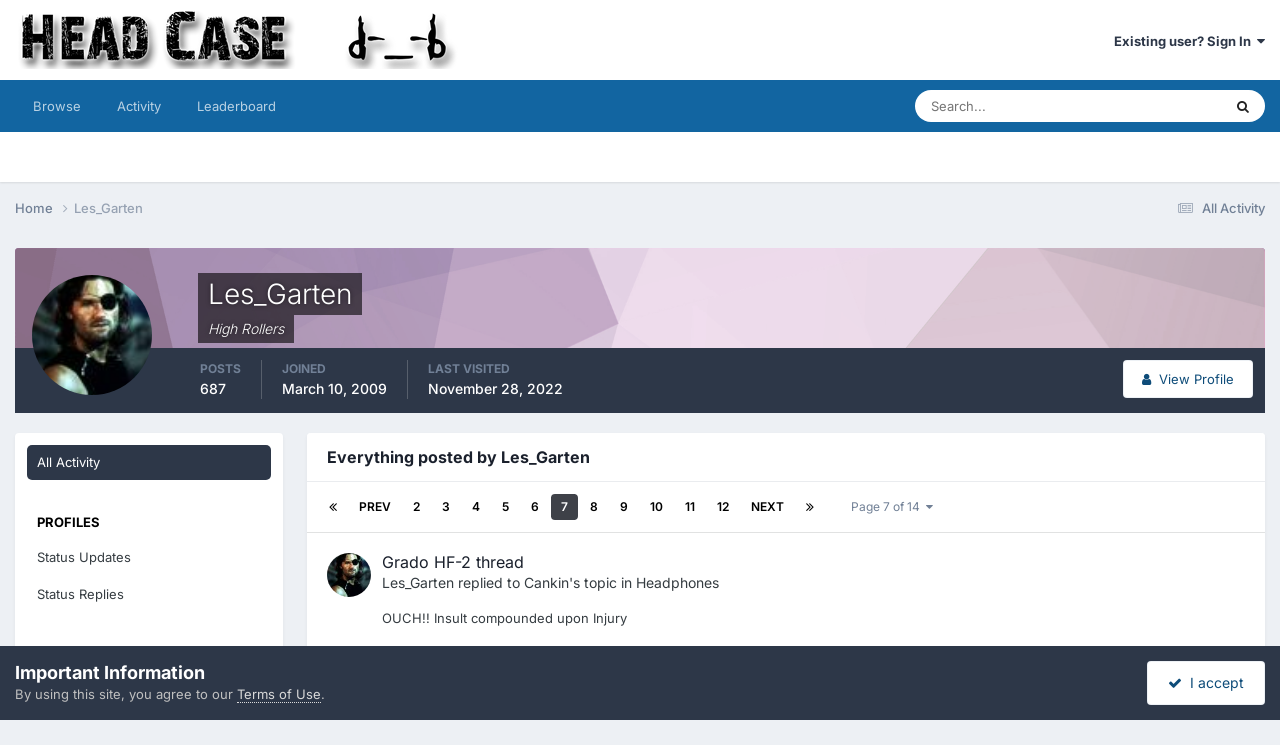

--- FILE ---
content_type: text/html;charset=UTF-8
request_url: https://www.head-case.org/forums/profile/1267-les_garten/content/page/7/?all_activity=1
body_size: 13596
content:
<!DOCTYPE html>
<html lang="en-US" dir="ltr">
	<head>
		<meta charset="utf-8">
        
		<title>Les_Garten's Content - Page 7 - www.Head-Case.org</title>
		
			<script type="8f9a43cc9dd0a632224cc984-text/javascript">

  var _gaq = _gaq || [];
  _gaq.push(['_setAccount', 'UA-2283647-1']);
  _gaq.push(['_trackPageview']);

  (function() {
    var ga = document.createElement('script'); ga.type = 'text/javascript'; ga.async = true;
    ga.src = ('https:' == document.location.protocol ? 'https://ssl' : 'http://www') + '.google-analytics.com/ga.js';
    var s = document.getElementsByTagName('script')[0]; s.parentNode.insertBefore(ga, s);
  })();

</script>
		
		
		
		

	<meta name="viewport" content="width=device-width, initial-scale=1">


	
	


	<meta name="twitter:card" content="summary" />




	
		
			
				<meta property="og:site_name" content="www.Head-Case.org">
			
		
	

	
		
			
				<meta property="og:locale" content="en_US">
			
		
	


	
		<link rel="canonical" href="https://www.head-case.org/forums/profile/1267-les_garten/content/page/7/" />
	





<link rel="manifest" href="https://www.head-case.org/forums/manifest.webmanifest/">
<meta name="msapplication-config" content="https://www.head-case.org/forums/browserconfig.xml/">
<meta name="msapplication-starturl" content="/">
<meta name="application-name" content="www.Head-Case.org">
<meta name="apple-mobile-web-app-title" content="www.Head-Case.org">

	<meta name="theme-color" content="#ffffff">










<link rel="preload" href="//www.head-case.org/forums/applications/core/interface/font/fontawesome-webfont.woff2?v=4.7.0" as="font" crossorigin="anonymous">
		


	
	
	
		<style type="text/css">@font-face {font-family:Inter;font-style:normal;font-weight:300;src:url(/cf-fonts/v/inter/5.0.16/cyrillic-ext/wght/normal.woff2);unicode-range:U+0460-052F,U+1C80-1C88,U+20B4,U+2DE0-2DFF,U+A640-A69F,U+FE2E-FE2F;font-display:swap;}@font-face {font-family:Inter;font-style:normal;font-weight:300;src:url(/cf-fonts/v/inter/5.0.16/greek/wght/normal.woff2);unicode-range:U+0370-03FF;font-display:swap;}@font-face {font-family:Inter;font-style:normal;font-weight:300;src:url(/cf-fonts/v/inter/5.0.16/cyrillic/wght/normal.woff2);unicode-range:U+0301,U+0400-045F,U+0490-0491,U+04B0-04B1,U+2116;font-display:swap;}@font-face {font-family:Inter;font-style:normal;font-weight:300;src:url(/cf-fonts/v/inter/5.0.16/latin/wght/normal.woff2);unicode-range:U+0000-00FF,U+0131,U+0152-0153,U+02BB-02BC,U+02C6,U+02DA,U+02DC,U+0304,U+0308,U+0329,U+2000-206F,U+2074,U+20AC,U+2122,U+2191,U+2193,U+2212,U+2215,U+FEFF,U+FFFD;font-display:swap;}@font-face {font-family:Inter;font-style:normal;font-weight:300;src:url(/cf-fonts/v/inter/5.0.16/latin-ext/wght/normal.woff2);unicode-range:U+0100-02AF,U+0304,U+0308,U+0329,U+1E00-1E9F,U+1EF2-1EFF,U+2020,U+20A0-20AB,U+20AD-20CF,U+2113,U+2C60-2C7F,U+A720-A7FF;font-display:swap;}@font-face {font-family:Inter;font-style:normal;font-weight:300;src:url(/cf-fonts/v/inter/5.0.16/vietnamese/wght/normal.woff2);unicode-range:U+0102-0103,U+0110-0111,U+0128-0129,U+0168-0169,U+01A0-01A1,U+01AF-01B0,U+0300-0301,U+0303-0304,U+0308-0309,U+0323,U+0329,U+1EA0-1EF9,U+20AB;font-display:swap;}@font-face {font-family:Inter;font-style:normal;font-weight:300;src:url(/cf-fonts/v/inter/5.0.16/greek-ext/wght/normal.woff2);unicode-range:U+1F00-1FFF;font-display:swap;}@font-face {font-family:Inter;font-style:normal;font-weight:400;src:url(/cf-fonts/v/inter/5.0.16/greek-ext/wght/normal.woff2);unicode-range:U+1F00-1FFF;font-display:swap;}@font-face {font-family:Inter;font-style:normal;font-weight:400;src:url(/cf-fonts/v/inter/5.0.16/latin-ext/wght/normal.woff2);unicode-range:U+0100-02AF,U+0304,U+0308,U+0329,U+1E00-1E9F,U+1EF2-1EFF,U+2020,U+20A0-20AB,U+20AD-20CF,U+2113,U+2C60-2C7F,U+A720-A7FF;font-display:swap;}@font-face {font-family:Inter;font-style:normal;font-weight:400;src:url(/cf-fonts/v/inter/5.0.16/greek/wght/normal.woff2);unicode-range:U+0370-03FF;font-display:swap;}@font-face {font-family:Inter;font-style:normal;font-weight:400;src:url(/cf-fonts/v/inter/5.0.16/cyrillic-ext/wght/normal.woff2);unicode-range:U+0460-052F,U+1C80-1C88,U+20B4,U+2DE0-2DFF,U+A640-A69F,U+FE2E-FE2F;font-display:swap;}@font-face {font-family:Inter;font-style:normal;font-weight:400;src:url(/cf-fonts/v/inter/5.0.16/latin/wght/normal.woff2);unicode-range:U+0000-00FF,U+0131,U+0152-0153,U+02BB-02BC,U+02C6,U+02DA,U+02DC,U+0304,U+0308,U+0329,U+2000-206F,U+2074,U+20AC,U+2122,U+2191,U+2193,U+2212,U+2215,U+FEFF,U+FFFD;font-display:swap;}@font-face {font-family:Inter;font-style:normal;font-weight:400;src:url(/cf-fonts/v/inter/5.0.16/vietnamese/wght/normal.woff2);unicode-range:U+0102-0103,U+0110-0111,U+0128-0129,U+0168-0169,U+01A0-01A1,U+01AF-01B0,U+0300-0301,U+0303-0304,U+0308-0309,U+0323,U+0329,U+1EA0-1EF9,U+20AB;font-display:swap;}@font-face {font-family:Inter;font-style:normal;font-weight:400;src:url(/cf-fonts/v/inter/5.0.16/cyrillic/wght/normal.woff2);unicode-range:U+0301,U+0400-045F,U+0490-0491,U+04B0-04B1,U+2116;font-display:swap;}@font-face {font-family:Inter;font-style:normal;font-weight:500;src:url(/cf-fonts/v/inter/5.0.16/latin/wght/normal.woff2);unicode-range:U+0000-00FF,U+0131,U+0152-0153,U+02BB-02BC,U+02C6,U+02DA,U+02DC,U+0304,U+0308,U+0329,U+2000-206F,U+2074,U+20AC,U+2122,U+2191,U+2193,U+2212,U+2215,U+FEFF,U+FFFD;font-display:swap;}@font-face {font-family:Inter;font-style:normal;font-weight:500;src:url(/cf-fonts/v/inter/5.0.16/cyrillic/wght/normal.woff2);unicode-range:U+0301,U+0400-045F,U+0490-0491,U+04B0-04B1,U+2116;font-display:swap;}@font-face {font-family:Inter;font-style:normal;font-weight:500;src:url(/cf-fonts/v/inter/5.0.16/greek-ext/wght/normal.woff2);unicode-range:U+1F00-1FFF;font-display:swap;}@font-face {font-family:Inter;font-style:normal;font-weight:500;src:url(/cf-fonts/v/inter/5.0.16/greek/wght/normal.woff2);unicode-range:U+0370-03FF;font-display:swap;}@font-face {font-family:Inter;font-style:normal;font-weight:500;src:url(/cf-fonts/v/inter/5.0.16/latin-ext/wght/normal.woff2);unicode-range:U+0100-02AF,U+0304,U+0308,U+0329,U+1E00-1E9F,U+1EF2-1EFF,U+2020,U+20A0-20AB,U+20AD-20CF,U+2113,U+2C60-2C7F,U+A720-A7FF;font-display:swap;}@font-face {font-family:Inter;font-style:normal;font-weight:500;src:url(/cf-fonts/v/inter/5.0.16/vietnamese/wght/normal.woff2);unicode-range:U+0102-0103,U+0110-0111,U+0128-0129,U+0168-0169,U+01A0-01A1,U+01AF-01B0,U+0300-0301,U+0303-0304,U+0308-0309,U+0323,U+0329,U+1EA0-1EF9,U+20AB;font-display:swap;}@font-face {font-family:Inter;font-style:normal;font-weight:500;src:url(/cf-fonts/v/inter/5.0.16/cyrillic-ext/wght/normal.woff2);unicode-range:U+0460-052F,U+1C80-1C88,U+20B4,U+2DE0-2DFF,U+A640-A69F,U+FE2E-FE2F;font-display:swap;}@font-face {font-family:Inter;font-style:normal;font-weight:600;src:url(/cf-fonts/v/inter/5.0.16/latin/wght/normal.woff2);unicode-range:U+0000-00FF,U+0131,U+0152-0153,U+02BB-02BC,U+02C6,U+02DA,U+02DC,U+0304,U+0308,U+0329,U+2000-206F,U+2074,U+20AC,U+2122,U+2191,U+2193,U+2212,U+2215,U+FEFF,U+FFFD;font-display:swap;}@font-face {font-family:Inter;font-style:normal;font-weight:600;src:url(/cf-fonts/v/inter/5.0.16/cyrillic/wght/normal.woff2);unicode-range:U+0301,U+0400-045F,U+0490-0491,U+04B0-04B1,U+2116;font-display:swap;}@font-face {font-family:Inter;font-style:normal;font-weight:600;src:url(/cf-fonts/v/inter/5.0.16/latin-ext/wght/normal.woff2);unicode-range:U+0100-02AF,U+0304,U+0308,U+0329,U+1E00-1E9F,U+1EF2-1EFF,U+2020,U+20A0-20AB,U+20AD-20CF,U+2113,U+2C60-2C7F,U+A720-A7FF;font-display:swap;}@font-face {font-family:Inter;font-style:normal;font-weight:600;src:url(/cf-fonts/v/inter/5.0.16/vietnamese/wght/normal.woff2);unicode-range:U+0102-0103,U+0110-0111,U+0128-0129,U+0168-0169,U+01A0-01A1,U+01AF-01B0,U+0300-0301,U+0303-0304,U+0308-0309,U+0323,U+0329,U+1EA0-1EF9,U+20AB;font-display:swap;}@font-face {font-family:Inter;font-style:normal;font-weight:600;src:url(/cf-fonts/v/inter/5.0.16/greek-ext/wght/normal.woff2);unicode-range:U+1F00-1FFF;font-display:swap;}@font-face {font-family:Inter;font-style:normal;font-weight:600;src:url(/cf-fonts/v/inter/5.0.16/greek/wght/normal.woff2);unicode-range:U+0370-03FF;font-display:swap;}@font-face {font-family:Inter;font-style:normal;font-weight:600;src:url(/cf-fonts/v/inter/5.0.16/cyrillic-ext/wght/normal.woff2);unicode-range:U+0460-052F,U+1C80-1C88,U+20B4,U+2DE0-2DFF,U+A640-A69F,U+FE2E-FE2F;font-display:swap;}@font-face {font-family:Inter;font-style:normal;font-weight:700;src:url(/cf-fonts/v/inter/5.0.16/cyrillic-ext/wght/normal.woff2);unicode-range:U+0460-052F,U+1C80-1C88,U+20B4,U+2DE0-2DFF,U+A640-A69F,U+FE2E-FE2F;font-display:swap;}@font-face {font-family:Inter;font-style:normal;font-weight:700;src:url(/cf-fonts/v/inter/5.0.16/greek/wght/normal.woff2);unicode-range:U+0370-03FF;font-display:swap;}@font-face {font-family:Inter;font-style:normal;font-weight:700;src:url(/cf-fonts/v/inter/5.0.16/greek-ext/wght/normal.woff2);unicode-range:U+1F00-1FFF;font-display:swap;}@font-face {font-family:Inter;font-style:normal;font-weight:700;src:url(/cf-fonts/v/inter/5.0.16/latin/wght/normal.woff2);unicode-range:U+0000-00FF,U+0131,U+0152-0153,U+02BB-02BC,U+02C6,U+02DA,U+02DC,U+0304,U+0308,U+0329,U+2000-206F,U+2074,U+20AC,U+2122,U+2191,U+2193,U+2212,U+2215,U+FEFF,U+FFFD;font-display:swap;}@font-face {font-family:Inter;font-style:normal;font-weight:700;src:url(/cf-fonts/v/inter/5.0.16/latin-ext/wght/normal.woff2);unicode-range:U+0100-02AF,U+0304,U+0308,U+0329,U+1E00-1E9F,U+1EF2-1EFF,U+2020,U+20A0-20AB,U+20AD-20CF,U+2113,U+2C60-2C7F,U+A720-A7FF;font-display:swap;}@font-face {font-family:Inter;font-style:normal;font-weight:700;src:url(/cf-fonts/v/inter/5.0.16/vietnamese/wght/normal.woff2);unicode-range:U+0102-0103,U+0110-0111,U+0128-0129,U+0168-0169,U+01A0-01A1,U+01AF-01B0,U+0300-0301,U+0303-0304,U+0308-0309,U+0323,U+0329,U+1EA0-1EF9,U+20AB;font-display:swap;}@font-face {font-family:Inter;font-style:normal;font-weight:700;src:url(/cf-fonts/v/inter/5.0.16/cyrillic/wght/normal.woff2);unicode-range:U+0301,U+0400-045F,U+0490-0491,U+04B0-04B1,U+2116;font-display:swap;}</style>
	



	<link rel='stylesheet' href='https://www.head-case.org/forums/uploads/css_built_1/341e4a57816af3ba440d891ca87450ff_framework.css?v=a858feeb181758671779' media='all'>

	<link rel='stylesheet' href='https://www.head-case.org/forums/uploads/css_built_1/05e81b71abe4f22d6eb8d1a929494829_responsive.css?v=a858feeb181758671779' media='all'>

	<link rel='stylesheet' href='https://www.head-case.org/forums/uploads/css_built_1/90eb5adf50a8c640f633d47fd7eb1778_core.css?v=a858feeb181758671779' media='all'>

	<link rel='stylesheet' href='https://www.head-case.org/forums/uploads/css_built_1/5a0da001ccc2200dc5625c3f3934497d_core_responsive.css?v=a858feeb181758671779' media='all'>

	<link rel='stylesheet' href='https://www.head-case.org/forums/uploads/css_built_1/ffdbd8340d5c38a97b780eeb2549bc3f_profiles.css?v=a858feeb181758671779' media='all'>

	<link rel='stylesheet' href='https://www.head-case.org/forums/uploads/css_built_1/f2ef08fd7eaff94a9763df0d2e2aaa1f_streams.css?v=a858feeb181758671779' media='all'>

	<link rel='stylesheet' href='https://www.head-case.org/forums/uploads/css_built_1/9be4fe0d9dd3ee2160f368f53374cd3f_leaderboard.css?v=a858feeb181758671779' media='all'>

	<link rel='stylesheet' href='https://www.head-case.org/forums/uploads/css_built_1/125515e1b6f230e3adf3a20c594b0cea_profiles_responsive.css?v=a858feeb181758671779' media='all'>

	<link rel='stylesheet' href='https://www.head-case.org/forums/uploads/css_built_1/6a6afb106122c1b73b3caacf669ca862_profile.css?v=a858feeb181758671779' media='all'>





<link rel='stylesheet' href='https://www.head-case.org/forums/uploads/css_built_1/258adbb6e4f3e83cd3b355f84e3fa002_custom.css?v=a858feeb181758671779' media='all'>




		
		

	</head>
	<body class='ipsApp ipsApp_front ipsJS_none ipsClearfix' data-controller='core.front.core.app' data-message="" data-pageApp='core' data-pageLocation='front' data-pageModule='members' data-pageController='profile' data-pageID='1267'  >
		
        

        

		<a href='#ipsLayout_mainArea' class='ipsHide' title='Go to main content on this page' accesskey='m'>Jump to content</a>
		





		<div id='ipsLayout_header' class='ipsClearfix'>
			<header>
				<div class='ipsLayout_container'>
					


<a href='https://www.head-case.org/forums/' id='elLogo' accesskey='1'><img src="https://www.head-case.org/forums/uploads/monthly_2020_09/253019551_hchr-sm.png.ac11592cad83c4bc0524387aec85589b.png" alt='www.Head-Case.org'></a>

					
						

	<ul id='elUserNav' class='ipsList_inline cSignedOut ipsResponsive_showDesktop'>
		
        
		
        
        
            
            <li id='elSignInLink'>
                <a href='https://www.head-case.org/forums/login/' data-ipsMenu-closeOnClick="false" data-ipsMenu id='elUserSignIn'>
                    Existing user? Sign In &nbsp;<i class='fa fa-caret-down'></i>
                </a>
                
<div id='elUserSignIn_menu' class='ipsMenu ipsMenu_auto ipsHide'>
	<form accept-charset='utf-8' method='post' action='https://www.head-case.org/forums/login/'>
		<input type="hidden" name="csrfKey" value="bbf2d7ee4b0e1fef71c733aa4eecadb6">
		<input type="hidden" name="ref" value="aHR0cHM6Ly93d3cuaGVhZC1jYXNlLm9yZy9mb3J1bXMvcHJvZmlsZS8xMjY3LWxlc19nYXJ0ZW4vY29udGVudC9wYWdlLzcvP2FsbF9hY3Rpdml0eT0x">
		<div data-role="loginForm">
			
			
			
				
<div class="ipsPad ipsForm ipsForm_vertical">
	<h4 class="ipsType_sectionHead">Sign In</h4>
	<br><br>
	<ul class='ipsList_reset'>
		<li class="ipsFieldRow ipsFieldRow_noLabel ipsFieldRow_fullWidth">
			
			
				<input type="text" placeholder="Display Name" name="auth" autocomplete="username">
			
		</li>
		<li class="ipsFieldRow ipsFieldRow_noLabel ipsFieldRow_fullWidth">
			<input type="password" placeholder="Password" name="password" autocomplete="current-password">
		</li>
		<li class="ipsFieldRow ipsFieldRow_checkbox ipsClearfix">
			<span class="ipsCustomInput">
				<input type="checkbox" name="remember_me" id="remember_me_checkbox" value="1" checked aria-checked="true">
				<span></span>
			</span>
			<div class="ipsFieldRow_content">
				<label class="ipsFieldRow_label" for="remember_me_checkbox">Remember me</label>
				<span class="ipsFieldRow_desc">Not recommended on shared computers</span>
			</div>
		</li>
		<li class="ipsFieldRow ipsFieldRow_fullWidth">
			<button type="submit" name="_processLogin" value="usernamepassword" class="ipsButton ipsButton_primary ipsButton_small" id="elSignIn_submit">Sign In</button>
			
				<p class="ipsType_right ipsType_small">
					
						<a href='https://www.head-case.org/forums/lostpassword/' >
					
					Forgot your password?</a>
				</p>
			
		</li>
	</ul>
</div>
			
		</div>
	</form>
</div>
            </li>
            
        
		
	</ul>

						
<ul class='ipsMobileHamburger ipsList_reset ipsResponsive_hideDesktop'>
	<li data-ipsDrawer data-ipsDrawer-drawerElem='#elMobileDrawer'>
		<a href='#'>
			
			
				
			
			
			
			<i class='fa fa-navicon'></i>
		</a>
	</li>
</ul>
					
				</div>
			</header>
			

	<nav data-controller='core.front.core.navBar' class=' ipsResponsive_showDesktop'>
		<div class='ipsNavBar_primary ipsLayout_container '>
			<ul data-role="primaryNavBar" class='ipsClearfix'>
				


	
		
		
		<li  id='elNavSecondary_1' data-role="navBarItem" data-navApp="core" data-navExt="CustomItem">
			
			
				<a href="https://www.head-case.org/forums/"  data-navItem-id="1" >
					Browse<span class='ipsNavBar_active__identifier'></span>
				</a>
			
			
				<ul class='ipsNavBar_secondary ipsHide' data-role='secondaryNavBar'>
					


	
		
		
		<li  id='elNavSecondary_3' data-role="navBarItem" data-navApp="forums" data-navExt="Forums">
			
			
				<a href="https://www.head-case.org/forums/"  data-navItem-id="3" >
					Forums<span class='ipsNavBar_active__identifier'></span>
				</a>
			
			
		</li>
	
	

	
		
		
		<li  id='elNavSecondary_4' data-role="navBarItem" data-navApp="calendar" data-navExt="Calendar">
			
			
				<a href="https://www.head-case.org/forums/events/"  data-navItem-id="4" >
					Events<span class='ipsNavBar_active__identifier'></span>
				</a>
			
			
		</li>
	
	

	
	

	
		
		
		<li  id='elNavSecondary_7' data-role="navBarItem" data-navApp="core" data-navExt="StaffDirectory">
			
			
				<a href="https://www.head-case.org/forums/staff/"  data-navItem-id="7" >
					Staff<span class='ipsNavBar_active__identifier'></span>
				</a>
			
			
		</li>
	
	

	
		
		
		<li  id='elNavSecondary_8' data-role="navBarItem" data-navApp="core" data-navExt="OnlineUsers">
			
			
				<a href="https://www.head-case.org/forums/online/"  data-navItem-id="8" >
					Online Users<span class='ipsNavBar_active__identifier'></span>
				</a>
			
			
		</li>
	
	

					<li class='ipsHide' id='elNavigationMore_1' data-role='navMore'>
						<a href='#' data-ipsMenu data-ipsMenu-appendTo='#elNavigationMore_1' id='elNavigationMore_1_dropdown'>More <i class='fa fa-caret-down'></i></a>
						<ul class='ipsHide ipsMenu ipsMenu_auto' id='elNavigationMore_1_dropdown_menu' data-role='moreDropdown'></ul>
					</li>
				</ul>
			
		</li>
	
	

	
		
		
		<li  id='elNavSecondary_2' data-role="navBarItem" data-navApp="core" data-navExt="CustomItem">
			
			
				<a href="https://www.head-case.org/forums/discover/"  data-navItem-id="2" >
					Activity<span class='ipsNavBar_active__identifier'></span>
				</a>
			
			
				<ul class='ipsNavBar_secondary ipsHide' data-role='secondaryNavBar'>
					


	
		
		
		<li  id='elNavSecondary_9' data-role="navBarItem" data-navApp="core" data-navExt="AllActivity">
			
			
				<a href="https://www.head-case.org/forums/discover/"  data-navItem-id="9" >
					All Activity<span class='ipsNavBar_active__identifier'></span>
				</a>
			
			
		</li>
	
	

	
		
		
		<li  id='elNavSecondary_10' data-role="navBarItem" data-navApp="core" data-navExt="YourActivityStreams">
			
			
				<a href="#"  data-navItem-id="10" >
					My Activity Streams<span class='ipsNavBar_active__identifier'></span>
				</a>
			
			
		</li>
	
	

	
		
		
		<li  id='elNavSecondary_11' data-role="navBarItem" data-navApp="core" data-navExt="YourActivityStreamsItem">
			
			
				<a href="https://www.head-case.org/forums/discover/unread/"  data-navItem-id="11" >
					Unread Content<span class='ipsNavBar_active__identifier'></span>
				</a>
			
			
		</li>
	
	

	
		
		
		<li  id='elNavSecondary_12' data-role="navBarItem" data-navApp="core" data-navExt="YourActivityStreamsItem">
			
			
				<a href="https://www.head-case.org/forums/discover/content-started/"  data-navItem-id="12" >
					Content I Started<span class='ipsNavBar_active__identifier'></span>
				</a>
			
			
		</li>
	
	

	
		
		
		<li  id='elNavSecondary_13' data-role="navBarItem" data-navApp="core" data-navExt="Search">
			
			
				<a href="https://www.head-case.org/forums/search/"  data-navItem-id="13" >
					Search<span class='ipsNavBar_active__identifier'></span>
				</a>
			
			
		</li>
	
	

					<li class='ipsHide' id='elNavigationMore_2' data-role='navMore'>
						<a href='#' data-ipsMenu data-ipsMenu-appendTo='#elNavigationMore_2' id='elNavigationMore_2_dropdown'>More <i class='fa fa-caret-down'></i></a>
						<ul class='ipsHide ipsMenu ipsMenu_auto' id='elNavigationMore_2_dropdown_menu' data-role='moreDropdown'></ul>
					</li>
				</ul>
			
		</li>
	
	

	
		
		
		<li  id='elNavSecondary_14' data-role="navBarItem" data-navApp="core" data-navExt="Leaderboard">
			
			
				<a href="https://www.head-case.org/forums/leaderboard/"  data-navItem-id="14" >
					Leaderboard<span class='ipsNavBar_active__identifier'></span>
				</a>
			
			
		</li>
	
	

	
	

	
	

				<li class='ipsHide' id='elNavigationMore' data-role='navMore'>
					<a href='#' data-ipsMenu data-ipsMenu-appendTo='#elNavigationMore' id='elNavigationMore_dropdown'>More</a>
					<ul class='ipsNavBar_secondary ipsHide' data-role='secondaryNavBar'>
						<li class='ipsHide' id='elNavigationMore_more' data-role='navMore'>
							<a href='#' data-ipsMenu data-ipsMenu-appendTo='#elNavigationMore_more' id='elNavigationMore_more_dropdown'>More <i class='fa fa-caret-down'></i></a>
							<ul class='ipsHide ipsMenu ipsMenu_auto' id='elNavigationMore_more_dropdown_menu' data-role='moreDropdown'></ul>
						</li>
					</ul>
				</li>
			</ul>
			

	<div id="elSearchWrapper">
		<div id='elSearch' data-controller="core.front.core.quickSearch">
			<form accept-charset='utf-8' action='//www.head-case.org/forums/search/?do=quicksearch' method='post'>
                <input type='search' id='elSearchField' placeholder='Search...' name='q' autocomplete='off' aria-label='Search'>
                <details class='cSearchFilter'>
                    <summary class='cSearchFilter__text'></summary>
                    <ul class='cSearchFilter__menu'>
                        
                        <li><label><input type="radio" name="type" value="all" ><span class='cSearchFilter__menuText'>Everywhere</span></label></li>
                        
                        
                            <li><label><input type="radio" name="type" value="core_statuses_status" checked><span class='cSearchFilter__menuText'>Status Updates</span></label></li>
                        
                            <li><label><input type="radio" name="type" value="forums_topic"><span class='cSearchFilter__menuText'>Topics</span></label></li>
                        
                            <li><label><input type="radio" name="type" value="calendar_event"><span class='cSearchFilter__menuText'>Events</span></label></li>
                        
                            <li><label><input type="radio" name="type" value="core_members"><span class='cSearchFilter__menuText'>Members</span></label></li>
                        
                    </ul>
                </details>
				<button class='cSearchSubmit' type="submit" aria-label='Search'><i class="fa fa-search"></i></button>
			</form>
		</div>
	</div>

		</div>
	</nav>

			
<ul id='elMobileNav' class='ipsResponsive_hideDesktop' data-controller='core.front.core.mobileNav'>
	
		
			<li id='elMobileBreadcrumb'>
				<a href='https://www.head-case.org/forums/'>
					<span>Home</span>
				</a>
			</li>
		
	
	
	
	<li >
		<a data-action="defaultStream" href='https://www.head-case.org/forums/discover/'><i class="fa fa-newspaper-o" aria-hidden="true"></i></a>
	</li>

	

	
		<li class='ipsJS_show'>
			<a href='https://www.head-case.org/forums/search/'><i class='fa fa-search'></i></a>
		</li>
	
</ul>
		</div>
		<main id='ipsLayout_body' class='ipsLayout_container'>
			<div id='ipsLayout_contentArea'>
				<div id='ipsLayout_contentWrapper'>
					
<nav class='ipsBreadcrumb ipsBreadcrumb_top ipsFaded_withHover'>
	

	<ul class='ipsList_inline ipsPos_right'>
		
		<li >
			<a data-action="defaultStream" class='ipsType_light '  href='https://www.head-case.org/forums/discover/'><i class="fa fa-newspaper-o" aria-hidden="true"></i> <span>All Activity</span></a>
		</li>
		
	</ul>

	<ul data-role="breadcrumbList">
		<li>
			<a title="Home" href='https://www.head-case.org/forums/'>
				<span>Home <i class='fa fa-angle-right'></i></span>
			</a>
		</li>
		
		
			<li>
				
					<a href='https://www.head-case.org/forums/profile/1267-les_garten/'>
						<span>Les_Garten </span>
					</a>
				
			</li>
		
	</ul>
</nav>
					
					<div id='ipsLayout_mainArea'>
						
						
						
						

	




						


<div data-controller='core.front.profile.main' id='elProfileUserContent'>
	

<header data-role="profileHeader">
    <div class='ipsPageHead_special cProfileHeaderMinimal' id='elProfileHeader' data-controller='core.global.core.coverPhoto' data-url="https://www.head-case.org/forums/profile/1267-les_garten/?csrfKey=bbf2d7ee4b0e1fef71c733aa4eecadb6" data-coverOffset='0'>
        
        <div class='ipsCoverPhoto_container' style="background-color: hsl(306, 100%, 80% )">
            <img src='https://www.head-case.org/forums/uploads/set_resources_1/84c1e40ea0e759e3f1505eb1788ddf3c_pattern.png' class='ipsCoverPhoto_photo' data-action="toggleCoverPhoto" alt=''>
        </div>
        
        
        <div class='ipsColumns ipsColumns_collapsePhone' data-hideOnCoverEdit>
            <div class='ipsColumn ipsColumn_fixed ipsColumn_narrow ipsPos_center' id='elProfilePhoto'>
                
                <a href="https://www.head-case.org/forums/uploads/avatar1308_1.gif" data-ipsLightbox class='ipsUserPhoto ipsUserPhoto_xlarge'>
                    <img src='https://www.head-case.org/forums/uploads/avatar1308_1.gif' alt=''>
                </a>
                
                
            </div>
            <div class='ipsColumn ipsColumn_fluid'>
                <div class='ipsPos_left ipsPad cProfileHeader_name ipsType_normal'>
                    <h1 class='ipsType_reset ipsPageHead_barText'>
                        Les_Garten

                        
                        
                    </h1>
                    <span>
						
						<span class='ipsPageHead_barText'><i>High Rollers</i></span>
					</span>
                </div>
                
                <ul class='ipsList_inline ipsPad ipsResponsive_hidePhone ipsResponsive_block ipsPos_left'>
                    
                    <li>

<div data-followApp='core' data-followArea='member' data-followID='1267'  data-controller='core.front.core.followButton'>
	
		

	
</div></li>
                    
                    
                </ul>
                
            </div>
        </div>
    </div>

    <div class='ipsGrid ipsAreaBackground ipsPad ipsResponsive_showPhone ipsResponsive_block'>
        
        
        

        
        
        <div data-role='switchView' class='ipsGrid_span12'>
            <div data-action="goToProfile" data-type='phone' class=''>
                <a href='https://www.head-case.org/forums/profile/1267-les_garten/' class='ipsButton ipsButton_veryLight ipsButton_small ipsButton_fullWidth' title="Les_Garten's Profile"><i class='fa fa-user'></i></a>
            </div>
            <div data-action="browseContent" data-type='phone' class='ipsHide'>
                <a href="https://www.head-case.org/forums/profile/1267-les_garten/content/" rel="nofollow" class='ipsButton ipsButton_veryLight ipsButton_small ipsButton_fullWidth'  title="Les_Garten's Content"><i class='fa fa-newspaper-o'></i></a>
            </div>
        </div>
    </div>

    <div id='elProfileStats' class='ipsClearfix sm:ipsPadding ipsResponsive_pull'>
        <div data-role='switchView' class='ipsResponsive_hidePhone ipsPos_right'>
            <a href='https://www.head-case.org/forums/profile/1267-les_garten/' class='ipsButton ipsButton_veryLight ipsButton_small ipsPos_right ' data-action="goToProfile" data-type='full' title="Les_Garten's Profile"><i class='fa fa-user'></i> <span class='ipsResponsive_showDesktop ipsResponsive_inline'>&nbsp;View Profile</span></a>
            <a href="https://www.head-case.org/forums/profile/1267-les_garten/content/" rel="nofollow" class='ipsButton ipsButton_veryLight ipsButton_small ipsPos_right ipsHide' data-action="browseContent" data-type='full' title="Les_Garten's Content"><i class='fa fa-newspaper-o'></i> <span class='ipsResponsive_showDesktop ipsResponsive_inline'>&nbsp;See their activity</span></a>
        </div>
        <ul class='ipsList_reset ipsFlex ipsFlex-ai:center ipsFlex-fw:wrap ipsPos_left ipsResponsive_noFloat'>
            <li>
                <h4 class='ipsType_minorHeading'>Posts</h4>
                687
            </li>
            <li>
                <h4 class='ipsType_minorHeading'>Joined</h4>
                <time datetime='2009-03-10T05:02:00Z' title='03/10/2009 05:02  AM' data-short='16 yr'>March 10, 2009</time>
            </li>
            
            <li>
                <h4 class='ipsType_minorHeading'>Last visited</h4>
                <span>
					
                    <time datetime='2022-11-28T01:59:08Z' title='11/28/2022 01:59  AM' data-short='3 yr'>November 28, 2022</time>
				</span>
            </li>
            
            
        </ul>
    </div>
</header>
	<div data-role="profileContent" class='ipsSpacer_top'>

		<div class="ipsColumns ipsColumns_collapsePhone">
			<div class="ipsColumn ipsColumn_wide">
				<div class='ipsPadding:half ipsBox'>
					<div class="ipsSideMenu" data-ipsTabBar data-ipsTabBar-contentArea='#elUserContent' data-ipsTabBar-itemselector=".ipsSideMenu_item" data-ipsTabBar-activeClass="ipsSideMenu_itemActive" data-ipsSideMenu>
						<h3 class="ipsSideMenu_mainTitle ipsAreaBackground_light ipsType_medium">
							<a href="#user_content" class="ipsPad_double" data-action="openSideMenu"><i class="fa fa-bars"></i> &nbsp;Content Type&nbsp;<i class="fa fa-caret-down"></i></a>
						</h3>
						<div>
							<ul class="ipsSideMenu_list">
								<li><a href="https://www.head-case.org/forums/profile/1267-les_garten/content/?change_section=1" class="ipsSideMenu_item ipsSideMenu_itemActive">All Activity</a></li>
							</ul>
							
								<h4 class='ipsSideMenu_subTitle'>Profiles</h4>
								<ul class="ipsSideMenu_list">
									
										<li><a href="https://www.head-case.org/forums/profile/1267-les_garten/content/?type=core_statuses_status&amp;change_section=1" class="ipsSideMenu_item ">Status Updates</a></li>
									
										<li><a href="https://www.head-case.org/forums/profile/1267-les_garten/content/?type=core_statuses_reply&amp;change_section=1" class="ipsSideMenu_item ">Status Replies</a></li>
									
								</ul>
							
								<h4 class='ipsSideMenu_subTitle'>Forums</h4>
								<ul class="ipsSideMenu_list">
									
										<li><a href="https://www.head-case.org/forums/profile/1267-les_garten/content/?type=forums_topic&amp;change_section=1" class="ipsSideMenu_item ">Topics</a></li>
									
										<li><a href="https://www.head-case.org/forums/profile/1267-les_garten/content/?type=forums_topic_post&amp;change_section=1" class="ipsSideMenu_item ">Posts</a></li>
									
								</ul>
							
								<h4 class='ipsSideMenu_subTitle'>Events</h4>
								<ul class="ipsSideMenu_list">
									
										<li><a href="https://www.head-case.org/forums/profile/1267-les_garten/content/?type=calendar_event&amp;change_section=1" class="ipsSideMenu_item ">Events</a></li>
									
										<li><a href="https://www.head-case.org/forums/profile/1267-les_garten/content/?type=calendar_event_comment&amp;change_section=1" class="ipsSideMenu_item ">Event Comments</a></li>
									
								</ul>
							
						</div>			
					</div>
				</div>
			</div>
			<div class="ipsColumn ipsColumn_fluid" id='elUserContent'>
				
<div class='ipsBox'>
	<h2 class='ipsType_sectionTitle ipsType_reset'>Everything posted by Les_Garten</h2>
	

<div data-baseurl="https://www.head-case.org/forums/profile/1267-les_garten/content/?all_activity=1&amp;page=1" data-resort="listResort" data-tableid="topics" data-controller="core.global.core.table">
	<div data-role="tableRows">
		
			<div class="ipsButtonBar ipsPad_half ipsClearfix ipsClear" data-role="tablePagination">
				<ul class='ipsPagination' id='elPagination_dd7bcbbdea66d17ae1c81f6d972c1ac3_1391298267' data-ipsPagination-seoPagination='true' data-pages='14' data-ipsPagination  data-ipsPagination-pages="14" data-ipsPagination-perPage='25'>
		
			
				<li class='ipsPagination_first'><a href='https://www.head-case.org/forums/profile/1267-les_garten/content/?all_activity=1' rel="first" data-page='1' data-ipsTooltip title='First page'><i class='fa fa-angle-double-left'></i></a></li>
				<li class='ipsPagination_prev'><a href='https://www.head-case.org/forums/profile/1267-les_garten/content/page/6/?all_activity=1' rel="prev" data-page='6' data-ipsTooltip title='Previous page'>Prev</a></li>
				
					<li class='ipsPagination_page'><a href='https://www.head-case.org/forums/profile/1267-les_garten/content/page/2/?all_activity=1' data-page='2'>2</a></li>
				
					<li class='ipsPagination_page'><a href='https://www.head-case.org/forums/profile/1267-les_garten/content/page/3/?all_activity=1' data-page='3'>3</a></li>
				
					<li class='ipsPagination_page'><a href='https://www.head-case.org/forums/profile/1267-les_garten/content/page/4/?all_activity=1' data-page='4'>4</a></li>
				
					<li class='ipsPagination_page'><a href='https://www.head-case.org/forums/profile/1267-les_garten/content/page/5/?all_activity=1' data-page='5'>5</a></li>
				
					<li class='ipsPagination_page'><a href='https://www.head-case.org/forums/profile/1267-les_garten/content/page/6/?all_activity=1' data-page='6'>6</a></li>
				
			
			<li class='ipsPagination_page ipsPagination_active'><a href='https://www.head-case.org/forums/profile/1267-les_garten/content/page/7/?all_activity=1' data-page='7'>7</a></li>
			
				
					<li class='ipsPagination_page'><a href='https://www.head-case.org/forums/profile/1267-les_garten/content/page/8/?all_activity=1' data-page='8'>8</a></li>
				
					<li class='ipsPagination_page'><a href='https://www.head-case.org/forums/profile/1267-les_garten/content/page/9/?all_activity=1' data-page='9'>9</a></li>
				
					<li class='ipsPagination_page'><a href='https://www.head-case.org/forums/profile/1267-les_garten/content/page/10/?all_activity=1' data-page='10'>10</a></li>
				
					<li class='ipsPagination_page'><a href='https://www.head-case.org/forums/profile/1267-les_garten/content/page/11/?all_activity=1' data-page='11'>11</a></li>
				
					<li class='ipsPagination_page'><a href='https://www.head-case.org/forums/profile/1267-les_garten/content/page/12/?all_activity=1' data-page='12'>12</a></li>
				
				<li class='ipsPagination_next'><a href='https://www.head-case.org/forums/profile/1267-les_garten/content/page/8/?all_activity=1' rel="next" data-page='8' data-ipsTooltip title='Next page'>Next</a></li>
				<li class='ipsPagination_last'><a href='https://www.head-case.org/forums/profile/1267-les_garten/content/page/14/?all_activity=1' rel="last" data-page='14' data-ipsTooltip title='Last page'><i class='fa fa-angle-double-right'></i></a></li>
			
			
				<li class='ipsPagination_pageJump'>
					<a href='#' data-ipsMenu data-ipsMenu-closeOnClick='false' data-ipsMenu-appendTo='#elPagination_dd7bcbbdea66d17ae1c81f6d972c1ac3_1391298267' id='elPagination_dd7bcbbdea66d17ae1c81f6d972c1ac3_1391298267_jump'>Page 7 of 14 &nbsp;<i class='fa fa-caret-down'></i></a>
					<div class='ipsMenu ipsMenu_narrow ipsPadding ipsHide' id='elPagination_dd7bcbbdea66d17ae1c81f6d972c1ac3_1391298267_jump_menu'>
						<form accept-charset='utf-8' method='post' action='https://www.head-case.org/forums/profile/1267-les_garten/content/?all_activity=1' data-role="pageJump" data-baseUrl='#'>
							<ul class='ipsForm ipsForm_horizontal'>
								<li class='ipsFieldRow'>
									<input type='number' min='1' max='14' placeholder='Page number' class='ipsField_fullWidth' name='page'>
								</li>
								<li class='ipsFieldRow ipsFieldRow_fullWidth'>
									<input type='submit' class='ipsButton_fullWidth ipsButton ipsButton_verySmall ipsButton_primary' value='Go'>
								</li>
							</ul>
						</form>
					</div>
				</li>
			
		
	</ul>
			</div>
		
		<ol class='ipsDataList ipsDataList_large cSearchActivity ipsStream ipsPad'>
			
				

<li class='ipsStreamItem ipsStreamItem_contentBlock ipsStreamItem_expanded ipsAreaBackground_reset ipsPad  ' data-role='activityItem' data-timestamp='1274499210'>
	<div class='ipsStreamItem_container ipsClearfix'>
		
			
			<div class='ipsStreamItem_header ipsPhotoPanel ipsPhotoPanel_mini'>
								
					<span class='ipsStreamItem_contentType' data-ipsTooltip title='Post'><i class='fa fa-comment'></i></span>
				
				

	<a href="https://www.head-case.org/forums/profile/1267-les_garten/" rel="nofollow" data-ipsHover data-ipsHover-target="https://www.head-case.org/forums/profile/1267-les_garten/?do=hovercard" class="ipsUserPhoto ipsUserPhoto_mini" title="Go to Les_Garten's profile">
		<img src='https://www.head-case.org/forums/uploads/avatar1308_1.gif' alt='Les_Garten' loading="lazy">
	</a>

				<div class=''>
					
					<h2 class='ipsType_reset ipsStreamItem_title ipsContained_container ipsStreamItem_titleSmall'>
						
						
						<span class='ipsType_break ipsContained'>
							<a href='https://www.head-case.org/forums/topic/6237-grado-hf-2-thread/?do=findComment&amp;comment=355788' data-linkType="link" data-searchable> Grado HF-2 thread</a>
						</span>
						
					</h2>
					
						<p class='ipsType_reset ipsStreamItem_status ipsType_blendLinks'>
							
<a href='https://www.head-case.org/forums/profile/1267-les_garten/' rel="nofollow" data-ipsHover data-ipsHover-width="370" data-ipsHover-target='https://www.head-case.org/forums/profile/1267-les_garten/?do=hovercard' title="Go to Les_Garten's profile" class="ipsType_break">Les_Garten</a> replied to 
<a href='https://www.head-case.org/forums/profile/549-cankin/' rel="nofollow" data-ipsHover data-ipsHover-width="370" data-ipsHover-target='https://www.head-case.org/forums/profile/549-cankin/?do=hovercard' title="Go to Cankin's profile" class="ipsType_break">Cankin</a>'s topic in <a href='https://www.head-case.org/forums/forum/11-headphones/'>Headphones</a>
						</p>
					
					
						
					
				</div>
			</div>
			
				<div class='ipsStreamItem_snippet ipsType_break'>
					
					 	

	<div class='ipsType_richText ipsContained ipsType_medium'>
		<div data-ipsTruncate data-ipsTruncate-type='remove' data-ipsTruncate-size='3 lines' data-ipsTruncate-watch='false'>
			OUCH!!  Insult compounded upon Injury
		</div>
	</div>


					
				</div>
				<ul class='ipsList_inline ipsStreamItem_meta ipsGap:1'>
					<li class='ipsType_light ipsType_medium'>
						
						<i class='fa fa-clock-o'></i> <time datetime='2010-05-22T03:33:30Z' title='05/22/2010 03:33  AM' data-short='15 yr'>May 22, 2010</time>
						
					</li>
					
						<li class='ipsType_light ipsType_medium'>
							<a href='https://www.head-case.org/forums/topic/6237-grado-hf-2-thread/?do=findComment&amp;comment=355788' class='ipsType_blendLinks'>
								
									<i class='fa fa-comment'></i> 1,076 replies
								
							</a>
						</li>
					
					
					
				</ul>
			
		
	</div>
</li>
			
				

<li class='ipsStreamItem ipsStreamItem_contentBlock ipsStreamItem_expanded ipsAreaBackground_reset ipsPad  ' data-role='activityItem' data-timestamp='1274497845'>
	<div class='ipsStreamItem_container ipsClearfix'>
		
			
			<div class='ipsStreamItem_header ipsPhotoPanel ipsPhotoPanel_mini'>
								
					<span class='ipsStreamItem_contentType' data-ipsTooltip title='Post'><i class='fa fa-comment'></i></span>
				
				

	<a href="https://www.head-case.org/forums/profile/1267-les_garten/" rel="nofollow" data-ipsHover data-ipsHover-target="https://www.head-case.org/forums/profile/1267-les_garten/?do=hovercard" class="ipsUserPhoto ipsUserPhoto_mini" title="Go to Les_Garten's profile">
		<img src='https://www.head-case.org/forums/uploads/avatar1308_1.gif' alt='Les_Garten' loading="lazy">
	</a>

				<div class=''>
					
					<h2 class='ipsType_reset ipsStreamItem_title ipsContained_container ipsStreamItem_titleSmall'>
						
						
						<span class='ipsType_break ipsContained'>
							<a href='https://www.head-case.org/forums/topic/6237-grado-hf-2-thread/?do=findComment&amp;comment=355777' data-linkType="link" data-searchable> Grado HF-2 thread</a>
						</span>
						
					</h2>
					
						<p class='ipsType_reset ipsStreamItem_status ipsType_blendLinks'>
							
<a href='https://www.head-case.org/forums/profile/1267-les_garten/' rel="nofollow" data-ipsHover data-ipsHover-width="370" data-ipsHover-target='https://www.head-case.org/forums/profile/1267-les_garten/?do=hovercard' title="Go to Les_Garten's profile" class="ipsType_break">Les_Garten</a> replied to 
<a href='https://www.head-case.org/forums/profile/549-cankin/' rel="nofollow" data-ipsHover data-ipsHover-width="370" data-ipsHover-target='https://www.head-case.org/forums/profile/549-cankin/?do=hovercard' title="Go to Cankin's profile" class="ipsType_break">Cankin</a>'s topic in <a href='https://www.head-case.org/forums/forum/11-headphones/'>Headphones</a>
						</p>
					
					
						
					
				</div>
			</div>
			
				<div class='ipsStreamItem_snippet ipsType_break'>
					
					 	

	<div class='ipsType_richText ipsContained ipsType_medium'>
		<div data-ipsTruncate data-ipsTruncate-type='remove' data-ipsTruncate-size='3 lines' data-ipsTruncate-watch='false'>
			I had GS1000 drivers go out under warranty, they had to but 3 more sets of drivers in them to get them to work.  So in a span of 4 months, I went thru 4 sets of drivers.  Different equipment as well.  I have a long Post on my issues.  They were polite and kept replacing them, but I know I spent $100 on shipping!  QC aint' their Thang!
		</div>
	</div>


					
				</div>
				<ul class='ipsList_inline ipsStreamItem_meta ipsGap:1'>
					<li class='ipsType_light ipsType_medium'>
						
						<i class='fa fa-clock-o'></i> <time datetime='2010-05-22T03:10:45Z' title='05/22/2010 03:10  AM' data-short='15 yr'>May 22, 2010</time>
						
					</li>
					
						<li class='ipsType_light ipsType_medium'>
							<a href='https://www.head-case.org/forums/topic/6237-grado-hf-2-thread/?do=findComment&amp;comment=355777' class='ipsType_blendLinks'>
								
									<i class='fa fa-comment'></i> 1,076 replies
								
							</a>
						</li>
					
					
					
				</ul>
			
		
	</div>
</li>
			
				

<li class='ipsStreamItem ipsStreamItem_contentBlock ipsStreamItem_expanded ipsAreaBackground_reset ipsPad  ' data-role='activityItem' data-timestamp='1273073209'>
	<div class='ipsStreamItem_container ipsClearfix'>
		
			
			<div class='ipsStreamItem_header ipsPhotoPanel ipsPhotoPanel_mini'>
								
					<span class='ipsStreamItem_contentType' data-ipsTooltip title='Post'><i class='fa fa-comment'></i></span>
				
				

	<a href="https://www.head-case.org/forums/profile/1267-les_garten/" rel="nofollow" data-ipsHover data-ipsHover-target="https://www.head-case.org/forums/profile/1267-les_garten/?do=hovercard" class="ipsUserPhoto ipsUserPhoto_mini" title="Go to Les_Garten's profile">
		<img src='https://www.head-case.org/forums/uploads/avatar1308_1.gif' alt='Les_Garten' loading="lazy">
	</a>

				<div class=''>
					
					<h2 class='ipsType_reset ipsStreamItem_title ipsContained_container ipsStreamItem_titleSmall'>
						
						
						<span class='ipsType_break ipsContained'>
							<a href='https://www.head-case.org/forums/topic/8268-rca-wrench/?do=findComment&amp;comment=350574' data-linkType="link" data-searchable> RCA Wrench?</a>
						</span>
						
					</h2>
					
						<p class='ipsType_reset ipsStreamItem_status ipsType_blendLinks'>
							
<a href='https://www.head-case.org/forums/profile/1267-les_garten/' rel="nofollow" data-ipsHover data-ipsHover-width="370" data-ipsHover-target='https://www.head-case.org/forums/profile/1267-les_garten/?do=hovercard' title="Go to Les_Garten's profile" class="ipsType_break">Les_Garten</a> replied to 
<a href='https://www.head-case.org/forums/profile/1267-les_garten/' rel="nofollow" data-ipsHover data-ipsHover-width="370" data-ipsHover-target='https://www.head-case.org/forums/profile/1267-les_garten/?do=hovercard' title="Go to Les_Garten's profile" class="ipsType_break">Les_Garten</a>'s topic in <a href='https://www.head-case.org/forums/forum/16-do-it-yourself/'>Do It Yourself</a>
						</p>
					
					
						
					
				</div>
			</div>
			
				<div class='ipsStreamItem_snippet ipsType_break'>
					
					 	

	<div class='ipsType_richText ipsContained ipsType_medium'>
		<div data-ipsTruncate data-ipsTruncate-type='remove' data-ipsTruncate-size='3 lines' data-ipsTruncate-watch='false'>
			Gets a little more expensive if you brand it a little apparently... 
 
WBT 0299 (ea.) RCA Socket Wrench 
 
Check this out for added fun!  Look over the individual PIX 
 
http://www.worthpoint.com/worthopedia/vintage-rca-fingertip-wrenches
		</div>
	</div>


					
				</div>
				<ul class='ipsList_inline ipsStreamItem_meta ipsGap:1'>
					<li class='ipsType_light ipsType_medium'>
						
						<i class='fa fa-clock-o'></i> <time datetime='2010-05-05T15:26:49Z' title='05/05/2010 03:26  PM' data-short='15 yr'>May 5, 2010</time>
						
					</li>
					
						<li class='ipsType_light ipsType_medium'>
							<a href='https://www.head-case.org/forums/topic/8268-rca-wrench/?do=findComment&amp;comment=350574' class='ipsType_blendLinks'>
								
									<i class='fa fa-comment'></i> 5 replies
								
							</a>
						</li>
					
					
					
				</ul>
			
		
	</div>
</li>
			
				

<li class='ipsStreamItem ipsStreamItem_contentBlock ipsStreamItem_expanded ipsAreaBackground_reset ipsPad  ' data-role='activityItem' data-timestamp='1273072395'>
	<div class='ipsStreamItem_container ipsClearfix'>
		
			
			<div class='ipsStreamItem_header ipsPhotoPanel ipsPhotoPanel_mini'>
								
					<span class='ipsStreamItem_contentType' data-ipsTooltip title='Post'><i class='fa fa-comment'></i></span>
				
				

	<a href="https://www.head-case.org/forums/profile/1267-les_garten/" rel="nofollow" data-ipsHover data-ipsHover-target="https://www.head-case.org/forums/profile/1267-les_garten/?do=hovercard" class="ipsUserPhoto ipsUserPhoto_mini" title="Go to Les_Garten's profile">
		<img src='https://www.head-case.org/forums/uploads/avatar1308_1.gif' alt='Les_Garten' loading="lazy">
	</a>

				<div class=''>
					
					<h2 class='ipsType_reset ipsStreamItem_title ipsContained_container ipsStreamItem_titleSmall'>
						
						
						<span class='ipsType_break ipsContained'>
							<a href='https://www.head-case.org/forums/topic/8268-rca-wrench/?do=findComment&amp;comment=350567' data-linkType="link" data-searchable> RCA Wrench?</a>
						</span>
						
					</h2>
					
						<p class='ipsType_reset ipsStreamItem_status ipsType_blendLinks'>
							
<a href='https://www.head-case.org/forums/profile/1267-les_garten/' rel="nofollow" data-ipsHover data-ipsHover-width="370" data-ipsHover-target='https://www.head-case.org/forums/profile/1267-les_garten/?do=hovercard' title="Go to Les_Garten's profile" class="ipsType_break">Les_Garten</a> replied to 
<a href='https://www.head-case.org/forums/profile/1267-les_garten/' rel="nofollow" data-ipsHover data-ipsHover-width="370" data-ipsHover-target='https://www.head-case.org/forums/profile/1267-les_garten/?do=hovercard' title="Go to Les_Garten's profile" class="ipsType_break">Les_Garten</a>'s topic in <a href='https://www.head-case.org/forums/forum/16-do-it-yourself/'>Do It Yourself</a>
						</p>
					
					
						
					
				</div>
			</div>
			
				<div class='ipsStreamItem_snippet ipsType_break'>
					
					 	

	<div class='ipsType_richText ipsContained ipsType_medium'>
		<div data-ipsTruncate data-ipsTruncate-type='remove' data-ipsTruncate-size='3 lines' data-ipsTruncate-watch='false'>
			RCA Socket!  Go figure!  Thanx, that vendor always has interesting stuff.
		</div>
	</div>


					
				</div>
				<ul class='ipsList_inline ipsStreamItem_meta ipsGap:1'>
					<li class='ipsType_light ipsType_medium'>
						
						<i class='fa fa-clock-o'></i> <time datetime='2010-05-05T15:13:15Z' title='05/05/2010 03:13  PM' data-short='15 yr'>May 5, 2010</time>
						
					</li>
					
						<li class='ipsType_light ipsType_medium'>
							<a href='https://www.head-case.org/forums/topic/8268-rca-wrench/?do=findComment&amp;comment=350567' class='ipsType_blendLinks'>
								
									<i class='fa fa-comment'></i> 5 replies
								
							</a>
						</li>
					
					
					
				</ul>
			
		
	</div>
</li>
			
				

<li class='ipsStreamItem ipsStreamItem_contentBlock ipsStreamItem_expanded ipsAreaBackground_reset ipsPad  ' data-role='activityItem' data-timestamp='1273044286'>
	<div class='ipsStreamItem_container ipsClearfix'>
		
			
			<div class='ipsStreamItem_header ipsPhotoPanel ipsPhotoPanel_mini'>
								
					<span class='ipsStreamItem_contentType' data-ipsTooltip title='Post'><i class='fa fa-comment'></i></span>
				
				

	<a href="https://www.head-case.org/forums/profile/1267-les_garten/" rel="nofollow" data-ipsHover data-ipsHover-target="https://www.head-case.org/forums/profile/1267-les_garten/?do=hovercard" class="ipsUserPhoto ipsUserPhoto_mini" title="Go to Les_Garten's profile">
		<img src='https://www.head-case.org/forums/uploads/avatar1308_1.gif' alt='Les_Garten' loading="lazy">
	</a>

				<div class=''>
					
					<h2 class='ipsType_reset ipsStreamItem_title ipsContained_container ipsStreamItem_titleSmall'>
						
						
						<span class='ipsType_break ipsContained'>
							<a href='https://www.head-case.org/forums/topic/8268-rca-wrench/?do=findComment&amp;comment=350484' data-linkType="link" data-searchable> RCA Wrench?</a>
						</span>
						
					</h2>
					
						<p class='ipsType_reset ipsStreamItem_status ipsType_blendLinks'>
							
<a href='https://www.head-case.org/forums/profile/1267-les_garten/' rel="nofollow" data-ipsHover data-ipsHover-width="370" data-ipsHover-target='https://www.head-case.org/forums/profile/1267-les_garten/?do=hovercard' title="Go to Les_Garten's profile" class="ipsType_break">Les_Garten</a> replied to 
<a href='https://www.head-case.org/forums/profile/1267-les_garten/' rel="nofollow" data-ipsHover data-ipsHover-width="370" data-ipsHover-target='https://www.head-case.org/forums/profile/1267-les_garten/?do=hovercard' title="Go to Les_Garten's profile" class="ipsType_break">Les_Garten</a>'s topic in <a href='https://www.head-case.org/forums/forum/16-do-it-yourself/'>Do It Yourself</a>
						</p>
					
					
						
					
				</div>
			</div>
			
				<div class='ipsStreamItem_snippet ipsType_break'>
					
					 	

	<div class='ipsType_richText ipsContained ipsType_medium'>
		<div data-ipsTruncate data-ipsTruncate-type='remove' data-ipsTruncate-size='3 lines' data-ipsTruncate-watch='false'>
			I tried that a little on a set that was installed on my DAC, and they were put on pretty tight, so they must have used some pin spanner or something on them.  Not a single mark that I can see?
		</div>
	</div>


					
				</div>
				<ul class='ipsList_inline ipsStreamItem_meta ipsGap:1'>
					<li class='ipsType_light ipsType_medium'>
						
						<i class='fa fa-clock-o'></i> <time datetime='2010-05-05T07:24:46Z' title='05/05/2010 07:24  AM' data-short='15 yr'>May 5, 2010</time>
						
					</li>
					
						<li class='ipsType_light ipsType_medium'>
							<a href='https://www.head-case.org/forums/topic/8268-rca-wrench/?do=findComment&amp;comment=350484' class='ipsType_blendLinks'>
								
									<i class='fa fa-comment'></i> 5 replies
								
							</a>
						</li>
					
					
					
				</ul>
			
		
	</div>
</li>
			
				

<li class='ipsStreamItem ipsStreamItem_contentBlock ipsStreamItem_expanded ipsAreaBackground_reset ipsPad  ' data-role='activityItem' data-timestamp='1273031926'>
	<div class='ipsStreamItem_container ipsClearfix'>
		
			
			<div class='ipsStreamItem_header ipsPhotoPanel ipsPhotoPanel_mini'>
				
					<span class='ipsStreamItem_contentType' data-ipsTooltip title='Topic'><i class='fa fa-comments'></i></span>
				
				

	<a href="https://www.head-case.org/forums/profile/1267-les_garten/" rel="nofollow" data-ipsHover data-ipsHover-target="https://www.head-case.org/forums/profile/1267-les_garten/?do=hovercard" class="ipsUserPhoto ipsUserPhoto_mini" title="Go to Les_Garten's profile">
		<img src='https://www.head-case.org/forums/uploads/avatar1308_1.gif' alt='Les_Garten' loading="lazy">
	</a>

				<div class=''>
					
					<h2 class='ipsType_reset ipsStreamItem_title ipsContained_container '>
						
						
						<span class='ipsType_break ipsContained'>
							<a href='https://www.head-case.org/forums/topic/8268-rca-wrench/?do=findComment&amp;comment=350453' data-linkType="link" data-searchable> RCA Wrench?</a>
						</span>
						
					</h2>
					
						<p class='ipsType_reset ipsStreamItem_status ipsType_blendLinks'>
							
<a href='https://www.head-case.org/forums/profile/1267-les_garten/' rel="nofollow" data-ipsHover data-ipsHover-width="370" data-ipsHover-target='https://www.head-case.org/forums/profile/1267-les_garten/?do=hovercard' title="Go to Les_Garten's profile" class="ipsType_break">Les_Garten</a> posted a topic in  <a href='https://www.head-case.org/forums/forum/16-do-it-yourself/'>Do It Yourself</a>
						</p>
					
					
						
					
				</div>
			</div>
			
				<div class='ipsStreamItem_snippet ipsType_break'>
					
					 	

	<div class='ipsType_richText ipsContained ipsType_medium'>
		<div data-ipsTruncate data-ipsTruncate-type='remove' data-ipsTruncate-size='3 lines' data-ipsTruncate-watch='false'>
			I have some of these Chinese "CMC" type RCA Jacks.  They have a knurled ring that has indents for some type of PIN wrench.  What do you guys have for these to keep them from getting scratched up via pliers? 
 
PIC
		</div>
	</div>


					
				</div>
				<ul class='ipsList_inline ipsStreamItem_meta ipsGap:1'>
					<li class='ipsType_light ipsType_medium'>
						
						<i class='fa fa-clock-o'></i> <time datetime='2010-05-05T03:58:46Z' title='05/05/2010 03:58  AM' data-short='15 yr'>May 5, 2010</time>
						
					</li>
					
						<li class='ipsType_light ipsType_medium'>
							<a href='https://www.head-case.org/forums/topic/8268-rca-wrench/?do=findComment&amp;comment=350453' class='ipsType_blendLinks'>
								
									<i class='fa fa-comment'></i> 5 replies
								
							</a>
						</li>
					
					
					
				</ul>
			
		
	</div>
</li>
			
				

<li class='ipsStreamItem ipsStreamItem_contentBlock ipsStreamItem_expanded ipsAreaBackground_reset ipsPad  ' data-role='activityItem' data-timestamp='1272901261'>
	<div class='ipsStreamItem_container ipsClearfix'>
		
			
			<div class='ipsStreamItem_header ipsPhotoPanel ipsPhotoPanel_mini'>
								
					<span class='ipsStreamItem_contentType' data-ipsTooltip title='Post'><i class='fa fa-comment'></i></span>
				
				

	<a href="https://www.head-case.org/forums/profile/1267-les_garten/" rel="nofollow" data-ipsHover data-ipsHover-target="https://www.head-case.org/forums/profile/1267-les_garten/?do=hovercard" class="ipsUserPhoto ipsUserPhoto_mini" title="Go to Les_Garten's profile">
		<img src='https://www.head-case.org/forums/uploads/avatar1308_1.gif' alt='Les_Garten' loading="lazy">
	</a>

				<div class=''>
					
					<h2 class='ipsType_reset ipsStreamItem_title ipsContained_container ipsStreamItem_titleSmall'>
						
						
						<span class='ipsType_break ipsContained'>
							<a href='https://www.head-case.org/forums/topic/786-the-headcase-stax-thread/?do=findComment&amp;comment=349898' data-linkType="link" data-searchable> The Headcase Stax thread</a>
						</span>
						
					</h2>
					
						<p class='ipsType_reset ipsStreamItem_status ipsType_blendLinks'>
							
<a href='https://www.head-case.org/forums/profile/1267-les_garten/' rel="nofollow" data-ipsHover data-ipsHover-width="370" data-ipsHover-target='https://www.head-case.org/forums/profile/1267-les_garten/?do=hovercard' title="Go to Les_Garten's profile" class="ipsType_break">Les_Garten</a> replied to 
<a href='https://www.head-case.org/forums/profile/64-thrice/' rel="nofollow" data-ipsHover data-ipsHover-width="370" data-ipsHover-target='https://www.head-case.org/forums/profile/64-thrice/?do=hovercard' title="Go to thrice's profile" class="ipsType_break">thrice</a>'s topic in <a href='https://www.head-case.org/forums/forum/11-headphones/'>Headphones</a>
						</p>
					
					
						
					
				</div>
			</div>
			
				<div class='ipsStreamItem_snippet ipsType_break'>
					
					 	

	<div class='ipsType_richText ipsContained ipsType_medium'>
		<div data-ipsTruncate data-ipsTruncate-type='remove' data-ipsTruncate-size='3 lines' data-ipsTruncate-watch='false'>
			Just imagine, if the STAX could be rigged for Electroshock therapy, they could cure you of their addiction while you listened to them...
		</div>
	</div>


					
				</div>
				<ul class='ipsList_inline ipsStreamItem_meta ipsGap:1'>
					<li class='ipsType_light ipsType_medium'>
						
						<i class='fa fa-clock-o'></i> <time datetime='2010-05-03T15:41:01Z' title='05/03/2010 03:41  PM' data-short='15 yr'>May 3, 2010</time>
						
					</li>
					
						<li class='ipsType_light ipsType_medium'>
							<a href='https://www.head-case.org/forums/topic/786-the-headcase-stax-thread/?do=findComment&amp;comment=349898' class='ipsType_blendLinks'>
								
									<i class='fa fa-comment'></i> 14,322 replies
								
							</a>
						</li>
					
					
					
				</ul>
			
		
	</div>
</li>
			
				

<li class='ipsStreamItem ipsStreamItem_contentBlock ipsStreamItem_expanded ipsAreaBackground_reset ipsPad  ' data-role='activityItem' data-timestamp='1271780497'>
	<div class='ipsStreamItem_container ipsClearfix'>
		
			
			<div class='ipsStreamItem_header ipsPhotoPanel ipsPhotoPanel_mini'>
								
					<span class='ipsStreamItem_contentType' data-ipsTooltip title='Post'><i class='fa fa-comment'></i></span>
				
				

	<a href="https://www.head-case.org/forums/profile/1267-les_garten/" rel="nofollow" data-ipsHover data-ipsHover-target="https://www.head-case.org/forums/profile/1267-les_garten/?do=hovercard" class="ipsUserPhoto ipsUserPhoto_mini" title="Go to Les_Garten's profile">
		<img src='https://www.head-case.org/forums/uploads/avatar1308_1.gif' alt='Les_Garten' loading="lazy">
	</a>

				<div class=''>
					
					<h2 class='ipsType_reset ipsStreamItem_title ipsContained_container ipsStreamItem_titleSmall'>
						
						
						<span class='ipsType_break ipsContained'>
							<a href='https://www.head-case.org/forums/topic/786-the-headcase-stax-thread/?do=findComment&amp;comment=345902' data-linkType="link" data-searchable> The Headcase Stax thread</a>
						</span>
						
					</h2>
					
						<p class='ipsType_reset ipsStreamItem_status ipsType_blendLinks'>
							
<a href='https://www.head-case.org/forums/profile/1267-les_garten/' rel="nofollow" data-ipsHover data-ipsHover-width="370" data-ipsHover-target='https://www.head-case.org/forums/profile/1267-les_garten/?do=hovercard' title="Go to Les_Garten's profile" class="ipsType_break">Les_Garten</a> replied to 
<a href='https://www.head-case.org/forums/profile/64-thrice/' rel="nofollow" data-ipsHover data-ipsHover-width="370" data-ipsHover-target='https://www.head-case.org/forums/profile/64-thrice/?do=hovercard' title="Go to thrice's profile" class="ipsType_break">thrice</a>'s topic in <a href='https://www.head-case.org/forums/forum/11-headphones/'>Headphones</a>
						</p>
					
					
						
					
				</div>
			</div>
			
				<div class='ipsStreamItem_snippet ipsType_break'>
					
					 	

	<div class='ipsType_richText ipsContained ipsType_medium'>
		<div data-ipsTruncate data-ipsTruncate-type='remove' data-ipsTruncate-size='3 lines' data-ipsTruncate-watch='false'>
			This affects a lot of things.  I had a water pipe off at my house over the weekend.  I accidentally installed the pipe backwards when I put it back. 
 
Now the water tastes like Shit!  And this ain't supposed to be a sewer line! 
 
It's flat and has lost the sparkle and briskness it had before! 
 
I reversed it back about an hour ago, and now I have Aquatic Nirvana back again.  Whew, it was an unpleasant few days... 
 
Next year I'm upgrading the house to 99.99999% OCC Copper, expensive but worth it, I've heard.
		</div>
	</div>


					
				</div>
				<ul class='ipsList_inline ipsStreamItem_meta ipsGap:1'>
					<li class='ipsType_light ipsType_medium'>
						
						<i class='fa fa-clock-o'></i> <time datetime='2010-04-20T16:21:37Z' title='04/20/2010 04:21  PM' data-short='15 yr'>April 20, 2010</time>
						
					</li>
					
						<li class='ipsType_light ipsType_medium'>
							<a href='https://www.head-case.org/forums/topic/786-the-headcase-stax-thread/?do=findComment&amp;comment=345902' class='ipsType_blendLinks'>
								
									<i class='fa fa-comment'></i> 14,322 replies
								
							</a>
						</li>
					
					
					
				</ul>
			
		
	</div>
</li>
			
				

<li class='ipsStreamItem ipsStreamItem_contentBlock ipsStreamItem_expanded ipsAreaBackground_reset ipsPad  ' data-role='activityItem' data-timestamp='1269981340'>
	<div class='ipsStreamItem_container ipsClearfix'>
		
			
			<div class='ipsStreamItem_header ipsPhotoPanel ipsPhotoPanel_mini'>
								
					<span class='ipsStreamItem_contentType' data-ipsTooltip title='Post'><i class='fa fa-comment'></i></span>
				
				

	<a href="https://www.head-case.org/forums/profile/1267-les_garten/" rel="nofollow" data-ipsHover data-ipsHover-target="https://www.head-case.org/forums/profile/1267-les_garten/?do=hovercard" class="ipsUserPhoto ipsUserPhoto_mini" title="Go to Les_Garten's profile">
		<img src='https://www.head-case.org/forums/uploads/avatar1308_1.gif' alt='Les_Garten' loading="lazy">
	</a>

				<div class=''>
					
					<h2 class='ipsType_reset ipsStreamItem_title ipsContained_container ipsStreamItem_titleSmall'>
						
						
						<span class='ipsType_break ipsContained'>
							<a href='https://www.head-case.org/forums/topic/786-the-headcase-stax-thread/?do=findComment&amp;comment=339738' data-linkType="link" data-searchable> The Headcase Stax thread</a>
						</span>
						
					</h2>
					
						<p class='ipsType_reset ipsStreamItem_status ipsType_blendLinks'>
							
<a href='https://www.head-case.org/forums/profile/1267-les_garten/' rel="nofollow" data-ipsHover data-ipsHover-width="370" data-ipsHover-target='https://www.head-case.org/forums/profile/1267-les_garten/?do=hovercard' title="Go to Les_Garten's profile" class="ipsType_break">Les_Garten</a> replied to 
<a href='https://www.head-case.org/forums/profile/64-thrice/' rel="nofollow" data-ipsHover data-ipsHover-width="370" data-ipsHover-target='https://www.head-case.org/forums/profile/64-thrice/?do=hovercard' title="Go to thrice's profile" class="ipsType_break">thrice</a>'s topic in <a href='https://www.head-case.org/forums/forum/11-headphones/'>Headphones</a>
						</p>
					
					
						
					
				</div>
			</div>
			
				<div class='ipsStreamItem_snippet ipsType_break'>
					
					 	

	<div class='ipsType_richText ipsContained ipsType_medium'>
		<div data-ipsTruncate data-ipsTruncate-type='remove' data-ipsTruncate-size='3 lines' data-ipsTruncate-watch='false'>
			OUTSTANDING!  With a modicum of Indeed mixed in!
		</div>
	</div>


					
				</div>
				<ul class='ipsList_inline ipsStreamItem_meta ipsGap:1'>
					<li class='ipsType_light ipsType_medium'>
						
						<i class='fa fa-clock-o'></i> <time datetime='2010-03-30T20:35:40Z' title='03/30/2010 08:35  PM' data-short='15 yr'>March 30, 2010</time>
						
					</li>
					
						<li class='ipsType_light ipsType_medium'>
							<a href='https://www.head-case.org/forums/topic/786-the-headcase-stax-thread/?do=findComment&amp;comment=339738' class='ipsType_blendLinks'>
								
									<i class='fa fa-comment'></i> 14,322 replies
								
							</a>
						</li>
					
					
					
				</ul>
			
		
	</div>
</li>
			
				

<li class='ipsStreamItem ipsStreamItem_contentBlock ipsStreamItem_expanded ipsAreaBackground_reset ipsPad  ' data-role='activityItem' data-timestamp='1269977438'>
	<div class='ipsStreamItem_container ipsClearfix'>
		
			
			<div class='ipsStreamItem_header ipsPhotoPanel ipsPhotoPanel_mini'>
								
					<span class='ipsStreamItem_contentType' data-ipsTooltip title='Post'><i class='fa fa-comment'></i></span>
				
				

	<a href="https://www.head-case.org/forums/profile/1267-les_garten/" rel="nofollow" data-ipsHover data-ipsHover-target="https://www.head-case.org/forums/profile/1267-les_garten/?do=hovercard" class="ipsUserPhoto ipsUserPhoto_mini" title="Go to Les_Garten's profile">
		<img src='https://www.head-case.org/forums/uploads/avatar1308_1.gif' alt='Les_Garten' loading="lazy">
	</a>

				<div class=''>
					
					<h2 class='ipsType_reset ipsStreamItem_title ipsContained_container ipsStreamItem_titleSmall'>
						
						
						<span class='ipsType_break ipsContained'>
							<a href='https://www.head-case.org/forums/topic/6837-the-ultimate-diy-a-stax-srm-t2/?do=findComment&amp;comment=339711' data-linkType="link" data-searchable> The ultimate DIY?  A Stax SRM-T2!</a>
						</span>
						
					</h2>
					
						<p class='ipsType_reset ipsStreamItem_status ipsType_blendLinks'>
							
<a href='https://www.head-case.org/forums/profile/1267-les_garten/' rel="nofollow" data-ipsHover data-ipsHover-width="370" data-ipsHover-target='https://www.head-case.org/forums/profile/1267-les_garten/?do=hovercard' title="Go to Les_Garten's profile" class="ipsType_break">Les_Garten</a> replied to 
<a href='https://www.head-case.org/forums/profile/353-spritzer/' rel="nofollow" data-ipsHover data-ipsHover-width="370" data-ipsHover-target='https://www.head-case.org/forums/profile/353-spritzer/?do=hovercard' title="Go to spritzer's profile" class="ipsType_break">spritzer</a>'s topic in <a href='https://www.head-case.org/forums/forum/16-do-it-yourself/'>Do It Yourself</a>
						</p>
					
					
						
					
				</div>
			</div>
			
				<div class='ipsStreamItem_snippet ipsType_break'>
					
					 	

	<div class='ipsType_richText ipsContained ipsType_medium'>
		<div data-ipsTruncate data-ipsTruncate-type='remove' data-ipsTruncate-size='3 lines' data-ipsTruncate-watch='false'>
			God damn it, Gump! You're a god damn genius!
		</div>
	</div>


					
				</div>
				<ul class='ipsList_inline ipsStreamItem_meta ipsGap:1'>
					<li class='ipsType_light ipsType_medium'>
						
						<i class='fa fa-clock-o'></i> <time datetime='2010-03-30T19:30:38Z' title='03/30/2010 07:30  PM' data-short='15 yr'>March 30, 2010</time>
						
					</li>
					
						<li class='ipsType_light ipsType_medium'>
							<a href='https://www.head-case.org/forums/topic/6837-the-ultimate-diy-a-stax-srm-t2/?do=findComment&amp;comment=339711' class='ipsType_blendLinks'>
								
									<i class='fa fa-comment'></i> 5,345 replies
								
							</a>
						</li>
					
					
					
				</ul>
			
		
	</div>
</li>
			
				

<li class='ipsStreamItem ipsStreamItem_contentBlock ipsStreamItem_expanded ipsAreaBackground_reset ipsPad  ' data-role='activityItem' data-timestamp='1269884249'>
	<div class='ipsStreamItem_container ipsClearfix'>
		
			
			<div class='ipsStreamItem_header ipsPhotoPanel ipsPhotoPanel_mini'>
								
					<span class='ipsStreamItem_contentType' data-ipsTooltip title='Post'><i class='fa fa-comment'></i></span>
				
				

	<a href="https://www.head-case.org/forums/profile/1267-les_garten/" rel="nofollow" data-ipsHover data-ipsHover-target="https://www.head-case.org/forums/profile/1267-les_garten/?do=hovercard" class="ipsUserPhoto ipsUserPhoto_mini" title="Go to Les_Garten's profile">
		<img src='https://www.head-case.org/forums/uploads/avatar1308_1.gif' alt='Les_Garten' loading="lazy">
	</a>

				<div class=''>
					
					<h2 class='ipsType_reset ipsStreamItem_title ipsContained_container ipsStreamItem_titleSmall'>
						
						
						<span class='ipsType_break ipsContained'>
							<a href='https://www.head-case.org/forums/topic/3797-deals/?do=findComment&amp;comment=339364' data-linkType="link" data-searchable> Deals</a>
						</span>
						
					</h2>
					
						<p class='ipsType_reset ipsStreamItem_status ipsType_blendLinks'>
							
<a href='https://www.head-case.org/forums/profile/1267-les_garten/' rel="nofollow" data-ipsHover data-ipsHover-width="370" data-ipsHover-target='https://www.head-case.org/forums/profile/1267-les_garten/?do=hovercard' title="Go to Les_Garten's profile" class="ipsType_break">Les_Garten</a> replied to 
<a href='https://www.head-case.org/forums/profile/65-dusty-chalk/' rel="nofollow" data-ipsHover data-ipsHover-width="370" data-ipsHover-target='https://www.head-case.org/forums/profile/65-dusty-chalk/?do=hovercard' title="Go to Dusty Chalk's profile" class="ipsType_break">Dusty Chalk</a>'s topic in <a href='https://www.head-case.org/forums/forum/10-off-topic/'>Off Topic</a>
						</p>
					
					
						
					
				</div>
			</div>
			
				<div class='ipsStreamItem_snippet ipsType_break'>
					
					 	

	<div class='ipsType_richText ipsContained ipsType_medium'>
		<div data-ipsTruncate data-ipsTruncate-type='remove' data-ipsTruncate-size='3 lines' data-ipsTruncate-watch='false'>
			Now that's sweet! 
 
Additionally, it will take some of the workload off my St Bernard! 
 
That is, if I had a St. Bernard...
		</div>
	</div>


					
				</div>
				<ul class='ipsList_inline ipsStreamItem_meta ipsGap:1'>
					<li class='ipsType_light ipsType_medium'>
						
						<i class='fa fa-clock-o'></i> <time datetime='2010-03-29T17:37:29Z' title='03/29/2010 05:37  PM' data-short='15 yr'>March 29, 2010</time>
						
					</li>
					
						<li class='ipsType_light ipsType_medium'>
							<a href='https://www.head-case.org/forums/topic/3797-deals/?do=findComment&amp;comment=339364' class='ipsType_blendLinks'>
								
									<i class='fa fa-comment'></i> 5,767 replies
								
							</a>
						</li>
					
					
					
				</ul>
			
		
	</div>
</li>
			
				

<li class='ipsStreamItem ipsStreamItem_contentBlock ipsStreamItem_expanded ipsAreaBackground_reset ipsPad  ' data-role='activityItem' data-timestamp='1269389879'>
	<div class='ipsStreamItem_container ipsClearfix'>
		
			
			<div class='ipsStreamItem_header ipsPhotoPanel ipsPhotoPanel_mini'>
								
					<span class='ipsStreamItem_contentType' data-ipsTooltip title='Post'><i class='fa fa-comment'></i></span>
				
				

	<a href="https://www.head-case.org/forums/profile/1267-les_garten/" rel="nofollow" data-ipsHover data-ipsHover-target="https://www.head-case.org/forums/profile/1267-les_garten/?do=hovercard" class="ipsUserPhoto ipsUserPhoto_mini" title="Go to Les_Garten's profile">
		<img src='https://www.head-case.org/forums/uploads/avatar1308_1.gif' alt='Les_Garten' loading="lazy">
	</a>

				<div class=''>
					
					<h2 class='ipsType_reset ipsStreamItem_title ipsContained_container ipsStreamItem_titleSmall'>
						
						
						<span class='ipsType_break ipsContained'>
							<a href='https://www.head-case.org/forums/topic/7841-part-sourcing-assistanceadvice-thread/?do=findComment&amp;comment=337805' data-linkType="link" data-searchable> Part Sourcing Assistance/Advice Thread</a>
						</span>
						
					</h2>
					
						<p class='ipsType_reset ipsStreamItem_status ipsType_blendLinks'>
							
<a href='https://www.head-case.org/forums/profile/1267-les_garten/' rel="nofollow" data-ipsHover data-ipsHover-width="370" data-ipsHover-target='https://www.head-case.org/forums/profile/1267-les_garten/?do=hovercard' title="Go to Les_Garten's profile" class="ipsType_break">Les_Garten</a> replied to 
<a href='https://www.head-case.org/forums/profile/84-n_maher/' rel="nofollow" data-ipsHover data-ipsHover-width="370" data-ipsHover-target='https://www.head-case.org/forums/profile/84-n_maher/?do=hovercard' title="Go to n_maher's profile" class="ipsType_break">n_maher</a>'s topic in <a href='https://www.head-case.org/forums/forum/16-do-it-yourself/'>Do It Yourself</a>
						</p>
					
					
						
					
				</div>
			</div>
			
				<div class='ipsStreamItem_snippet ipsType_break'>
					
					 	

	<div class='ipsType_richText ipsContained ipsType_medium'>
		<div data-ipsTruncate data-ipsTruncate-type='remove' data-ipsTruncate-size='3 lines' data-ipsTruncate-watch='false'>
			When you get it, let us know what you think of it.
		</div>
	</div>


					
				</div>
				<ul class='ipsList_inline ipsStreamItem_meta ipsGap:1'>
					<li class='ipsType_light ipsType_medium'>
						
						<i class='fa fa-clock-o'></i> <time datetime='2010-03-24T00:17:59Z' title='03/24/2010 12:17  AM' data-short='15 yr'>March 24, 2010</time>
						
					</li>
					
						<li class='ipsType_light ipsType_medium'>
							<a href='https://www.head-case.org/forums/topic/7841-part-sourcing-assistanceadvice-thread/?do=findComment&amp;comment=337805' class='ipsType_blendLinks'>
								
									<i class='fa fa-comment'></i> 1,545 replies
								
							</a>
						</li>
					
					
					
				</ul>
			
		
	</div>
</li>
			
				

<li class='ipsStreamItem ipsStreamItem_contentBlock ipsStreamItem_expanded ipsAreaBackground_reset ipsPad  ' data-role='activityItem' data-timestamp='1269380842'>
	<div class='ipsStreamItem_container ipsClearfix'>
		
			
			<div class='ipsStreamItem_header ipsPhotoPanel ipsPhotoPanel_mini'>
								
					<span class='ipsStreamItem_contentType' data-ipsTooltip title='Post'><i class='fa fa-comment'></i></span>
				
				

	<a href="https://www.head-case.org/forums/profile/1267-les_garten/" rel="nofollow" data-ipsHover data-ipsHover-target="https://www.head-case.org/forums/profile/1267-les_garten/?do=hovercard" class="ipsUserPhoto ipsUserPhoto_mini" title="Go to Les_Garten's profile">
		<img src='https://www.head-case.org/forums/uploads/avatar1308_1.gif' alt='Les_Garten' loading="lazy">
	</a>

				<div class=''>
					
					<h2 class='ipsType_reset ipsStreamItem_title ipsContained_container ipsStreamItem_titleSmall'>
						
						
						<span class='ipsType_break ipsContained'>
							<a href='https://www.head-case.org/forums/topic/7841-part-sourcing-assistanceadvice-thread/?do=findComment&amp;comment=337726' data-linkType="link" data-searchable> Part Sourcing Assistance/Advice Thread</a>
						</span>
						
					</h2>
					
						<p class='ipsType_reset ipsStreamItem_status ipsType_blendLinks'>
							
<a href='https://www.head-case.org/forums/profile/1267-les_garten/' rel="nofollow" data-ipsHover data-ipsHover-width="370" data-ipsHover-target='https://www.head-case.org/forums/profile/1267-les_garten/?do=hovercard' title="Go to Les_Garten's profile" class="ipsType_break">Les_Garten</a> replied to 
<a href='https://www.head-case.org/forums/profile/84-n_maher/' rel="nofollow" data-ipsHover data-ipsHover-width="370" data-ipsHover-target='https://www.head-case.org/forums/profile/84-n_maher/?do=hovercard' title="Go to n_maher's profile" class="ipsType_break">n_maher</a>'s topic in <a href='https://www.head-case.org/forums/forum/16-do-it-yourself/'>Do It Yourself</a>
						</p>
					
					
						
					
				</div>
			</div>
			
				<div class='ipsStreamItem_snippet ipsType_break'>
					
					 	

	<div class='ipsType_richText ipsContained ipsType_medium'>
		<div data-ipsTruncate data-ipsTruncate-type='remove' data-ipsTruncate-size='3 lines' data-ipsTruncate-watch='false'>
			I got 2.5.  With the OptiLoupe I get 5x.  The lenses are Glass I believe, they are very clear and sharp all the way to the edges. 
 
The Quasar light system bathes a large area in intense White-Blueish light.  Total pleasure to use.
		</div>
	</div>


					
				</div>
				<ul class='ipsList_inline ipsStreamItem_meta ipsGap:1'>
					<li class='ipsType_light ipsType_medium'>
						
						<i class='fa fa-clock-o'></i> <time datetime='2010-03-23T21:47:22Z' title='03/23/2010 09:47  PM' data-short='15 yr'>March 23, 2010</time>
						
					</li>
					
						<li class='ipsType_light ipsType_medium'>
							<a href='https://www.head-case.org/forums/topic/7841-part-sourcing-assistanceadvice-thread/?do=findComment&amp;comment=337726' class='ipsType_blendLinks'>
								
									<i class='fa fa-comment'></i> 1,545 replies
								
							</a>
						</li>
					
					
					
				</ul>
			
		
	</div>
</li>
			
				

<li class='ipsStreamItem ipsStreamItem_contentBlock ipsStreamItem_expanded ipsAreaBackground_reset ipsPad  ' data-role='activityItem' data-timestamp='1269375407'>
	<div class='ipsStreamItem_container ipsClearfix'>
		
			
			<div class='ipsStreamItem_header ipsPhotoPanel ipsPhotoPanel_mini'>
								
					<span class='ipsStreamItem_contentType' data-ipsTooltip title='Post'><i class='fa fa-comment'></i></span>
				
				

	<a href="https://www.head-case.org/forums/profile/1267-les_garten/" rel="nofollow" data-ipsHover data-ipsHover-target="https://www.head-case.org/forums/profile/1267-les_garten/?do=hovercard" class="ipsUserPhoto ipsUserPhoto_mini" title="Go to Les_Garten's profile">
		<img src='https://www.head-case.org/forums/uploads/avatar1308_1.gif' alt='Les_Garten' loading="lazy">
	</a>

				<div class=''>
					
					<h2 class='ipsType_reset ipsStreamItem_title ipsContained_container ipsStreamItem_titleSmall'>
						
						
						<span class='ipsType_break ipsContained'>
							<a href='https://www.head-case.org/forums/topic/7841-part-sourcing-assistanceadvice-thread/?do=findComment&amp;comment=337677' data-linkType="link" data-searchable> Part Sourcing Assistance/Advice Thread</a>
						</span>
						
					</h2>
					
						<p class='ipsType_reset ipsStreamItem_status ipsType_blendLinks'>
							
<a href='https://www.head-case.org/forums/profile/1267-les_garten/' rel="nofollow" data-ipsHover data-ipsHover-width="370" data-ipsHover-target='https://www.head-case.org/forums/profile/1267-les_garten/?do=hovercard' title="Go to Les_Garten's profile" class="ipsType_break">Les_Garten</a> replied to 
<a href='https://www.head-case.org/forums/profile/84-n_maher/' rel="nofollow" data-ipsHover data-ipsHover-width="370" data-ipsHover-target='https://www.head-case.org/forums/profile/84-n_maher/?do=hovercard' title="Go to n_maher's profile" class="ipsType_break">n_maher</a>'s topic in <a href='https://www.head-case.org/forums/forum/16-do-it-yourself/'>Do It Yourself</a>
						</p>
					
					
						
					
				</div>
			</div>
			
				<div class='ipsStreamItem_snippet ipsType_break'>
					
					 	

	<div class='ipsType_richText ipsContained ipsType_medium'>
		<div data-ipsTruncate data-ipsTruncate-type='remove' data-ipsTruncate-size='3 lines' data-ipsTruncate-watch='false'>
			I bought this setip with the Quasar Light System and the secondary Loops on each side called optiloups and it is awesome! 
 
Quasar LS Lighting System for Optivisor: LEDs Surround Optivisor Lens Plate
		</div>
	</div>


					
				</div>
				<ul class='ipsList_inline ipsStreamItem_meta ipsGap:1'>
					<li class='ipsType_light ipsType_medium'>
						
						<i class='fa fa-clock-o'></i> <time datetime='2010-03-23T20:16:47Z' title='03/23/2010 08:16  PM' data-short='15 yr'>March 23, 2010</time>
						
					</li>
					
						<li class='ipsType_light ipsType_medium'>
							<a href='https://www.head-case.org/forums/topic/7841-part-sourcing-assistanceadvice-thread/?do=findComment&amp;comment=337677' class='ipsType_blendLinks'>
								
									<i class='fa fa-comment'></i> 1,545 replies
								
							</a>
						</li>
					
					
					
				</ul>
			
		
	</div>
</li>
			
				

<li class='ipsStreamItem ipsStreamItem_contentBlock ipsStreamItem_expanded ipsAreaBackground_reset ipsPad  ' data-role='activityItem' data-timestamp='1269033512'>
	<div class='ipsStreamItem_container ipsClearfix'>
		
			
			<div class='ipsStreamItem_header ipsPhotoPanel ipsPhotoPanel_mini'>
								
					<span class='ipsStreamItem_contentType' data-ipsTooltip title='Post'><i class='fa fa-comment'></i></span>
				
				

	<a href="https://www.head-case.org/forums/profile/1267-les_garten/" rel="nofollow" data-ipsHover data-ipsHover-target="https://www.head-case.org/forums/profile/1267-les_garten/?do=hovercard" class="ipsUserPhoto ipsUserPhoto_mini" title="Go to Les_Garten's profile">
		<img src='https://www.head-case.org/forums/uploads/avatar1308_1.gif' alt='Les_Garten' loading="lazy">
	</a>

				<div class=''>
					
					<h2 class='ipsType_reset ipsStreamItem_title ipsContained_container ipsStreamItem_titleSmall'>
						
						
						<span class='ipsType_break ipsContained'>
							<a href='https://www.head-case.org/forums/topic/6837-the-ultimate-diy-a-stax-srm-t2/?do=findComment&amp;comment=336564' data-linkType="link" data-searchable> The ultimate DIY?  A Stax SRM-T2!</a>
						</span>
						
					</h2>
					
						<p class='ipsType_reset ipsStreamItem_status ipsType_blendLinks'>
							
<a href='https://www.head-case.org/forums/profile/1267-les_garten/' rel="nofollow" data-ipsHover data-ipsHover-width="370" data-ipsHover-target='https://www.head-case.org/forums/profile/1267-les_garten/?do=hovercard' title="Go to Les_Garten's profile" class="ipsType_break">Les_Garten</a> replied to 
<a href='https://www.head-case.org/forums/profile/353-spritzer/' rel="nofollow" data-ipsHover data-ipsHover-width="370" data-ipsHover-target='https://www.head-case.org/forums/profile/353-spritzer/?do=hovercard' title="Go to spritzer's profile" class="ipsType_break">spritzer</a>'s topic in <a href='https://www.head-case.org/forums/forum/16-do-it-yourself/'>Do It Yourself</a>
						</p>
					
					
						
					
				</div>
			</div>
			
				<div class='ipsStreamItem_snippet ipsType_break'>
					
					 	

	<div class='ipsType_richText ipsContained ipsType_medium'>
		<div data-ipsTruncate data-ipsTruncate-type='remove' data-ipsTruncate-size='3 lines' data-ipsTruncate-watch='false'>
			I got a Woody reading that PDF, was that wrong of me?
		</div>
	</div>


					
				</div>
				<ul class='ipsList_inline ipsStreamItem_meta ipsGap:1'>
					<li class='ipsType_light ipsType_medium'>
						
						<i class='fa fa-clock-o'></i> <time datetime='2010-03-19T21:18:32Z' title='03/19/2010 09:18  PM' data-short='15 yr'>March 19, 2010</time>
						
					</li>
					
						<li class='ipsType_light ipsType_medium'>
							<a href='https://www.head-case.org/forums/topic/6837-the-ultimate-diy-a-stax-srm-t2/?do=findComment&amp;comment=336564' class='ipsType_blendLinks'>
								
									<i class='fa fa-comment'></i> 5,345 replies
								
							</a>
						</li>
					
					
					
				</ul>
			
		
	</div>
</li>
			
				

<li class='ipsStreamItem ipsStreamItem_contentBlock ipsStreamItem_expanded ipsAreaBackground_reset ipsPad  ' data-role='activityItem' data-timestamp='1268791525'>
	<div class='ipsStreamItem_container ipsClearfix'>
		
			
			<div class='ipsStreamItem_header ipsPhotoPanel ipsPhotoPanel_mini'>
								
					<span class='ipsStreamItem_contentType' data-ipsTooltip title='Post'><i class='fa fa-comment'></i></span>
				
				

	<a href="https://www.head-case.org/forums/profile/1267-les_garten/" rel="nofollow" data-ipsHover data-ipsHover-target="https://www.head-case.org/forums/profile/1267-les_garten/?do=hovercard" class="ipsUserPhoto ipsUserPhoto_mini" title="Go to Les_Garten's profile">
		<img src='https://www.head-case.org/forums/uploads/avatar1308_1.gif' alt='Les_Garten' loading="lazy">
	</a>

				<div class=''>
					
					<h2 class='ipsType_reset ipsStreamItem_title ipsContained_container ipsStreamItem_titleSmall'>
						
						
						<span class='ipsType_break ipsContained'>
							<a href='https://www.head-case.org/forums/topic/8056-dead-bug-psu/?do=findComment&amp;comment=335750' data-linkType="link" data-searchable> dead bug psu</a>
						</span>
						
					</h2>
					
						<p class='ipsType_reset ipsStreamItem_status ipsType_blendLinks'>
							
<a href='https://www.head-case.org/forums/profile/1267-les_garten/' rel="nofollow" data-ipsHover data-ipsHover-width="370" data-ipsHover-target='https://www.head-case.org/forums/profile/1267-les_garten/?do=hovercard' title="Go to Les_Garten's profile" class="ipsType_break">Les_Garten</a> replied to 
<a href='https://www.head-case.org/forums/profile/1406-voodoochile/' rel="nofollow" data-ipsHover data-ipsHover-width="370" data-ipsHover-target='https://www.head-case.org/forums/profile/1406-voodoochile/?do=hovercard' title="Go to voodoochile's profile" class="ipsType_break">voodoochile</a>'s topic in <a href='https://www.head-case.org/forums/forum/16-do-it-yourself/'>Do It Yourself</a>
						</p>
					
					
						
					
				</div>
			</div>
			
				<div class='ipsStreamItem_snippet ipsType_break'>
					
					 	

	<div class='ipsType_richText ipsContained ipsType_medium'>
		<div data-ipsTruncate data-ipsTruncate-type='remove' data-ipsTruncate-size='3 lines' data-ipsTruncate-watch='false'>
			Nice Vintage Drill Press collection  ^^^^^^
		</div>
	</div>


					
				</div>
				<ul class='ipsList_inline ipsStreamItem_meta ipsGap:1'>
					<li class='ipsType_light ipsType_medium'>
						
						<i class='fa fa-clock-o'></i> <time datetime='2010-03-17T02:05:25Z' title='03/17/2010 02:05  AM' data-short='15 yr'>March 17, 2010</time>
						
					</li>
					
						<li class='ipsType_light ipsType_medium'>
							<a href='https://www.head-case.org/forums/topic/8056-dead-bug-psu/?do=findComment&amp;comment=335750' class='ipsType_blendLinks'>
								
									<i class='fa fa-comment'></i> 30 replies
								
							</a>
						</li>
					
					
					
				</ul>
			
		
	</div>
</li>
			
				

<li class='ipsStreamItem ipsStreamItem_contentBlock ipsStreamItem_expanded ipsAreaBackground_reset ipsPad  ' data-role='activityItem' data-timestamp='1268596198'>
	<div class='ipsStreamItem_container ipsClearfix'>
		
			
			<div class='ipsStreamItem_header ipsPhotoPanel ipsPhotoPanel_mini'>
								
					<span class='ipsStreamItem_contentType' data-ipsTooltip title='Post'><i class='fa fa-comment'></i></span>
				
				

	<a href="https://www.head-case.org/forums/profile/1267-les_garten/" rel="nofollow" data-ipsHover data-ipsHover-target="https://www.head-case.org/forums/profile/1267-les_garten/?do=hovercard" class="ipsUserPhoto ipsUserPhoto_mini" title="Go to Les_Garten's profile">
		<img src='https://www.head-case.org/forums/uploads/avatar1308_1.gif' alt='Les_Garten' loading="lazy">
	</a>

				<div class=''>
					
					<h2 class='ipsType_reset ipsStreamItem_title ipsContained_container ipsStreamItem_titleSmall'>
						
						
						<span class='ipsType_break ipsContained'>
							<a href='https://www.head-case.org/forums/topic/6837-the-ultimate-diy-a-stax-srm-t2/?do=findComment&amp;comment=334948' data-linkType="link" data-searchable> The ultimate DIY?  A Stax SRM-T2!</a>
						</span>
						
					</h2>
					
						<p class='ipsType_reset ipsStreamItem_status ipsType_blendLinks'>
							
<a href='https://www.head-case.org/forums/profile/1267-les_garten/' rel="nofollow" data-ipsHover data-ipsHover-width="370" data-ipsHover-target='https://www.head-case.org/forums/profile/1267-les_garten/?do=hovercard' title="Go to Les_Garten's profile" class="ipsType_break">Les_Garten</a> replied to 
<a href='https://www.head-case.org/forums/profile/353-spritzer/' rel="nofollow" data-ipsHover data-ipsHover-width="370" data-ipsHover-target='https://www.head-case.org/forums/profile/353-spritzer/?do=hovercard' title="Go to spritzer's profile" class="ipsType_break">spritzer</a>'s topic in <a href='https://www.head-case.org/forums/forum/16-do-it-yourself/'>Do It Yourself</a>
						</p>
					
					
						
					
				</div>
			</div>
			
				<div class='ipsStreamItem_snippet ipsType_break'>
					
					 	

	<div class='ipsType_richText ipsContained ipsType_medium'>
		<div data-ipsTruncate data-ipsTruncate-type='remove' data-ipsTruncate-size='3 lines' data-ipsTruncate-watch='false'>
			Oooohhhh, Lookey there!
		</div>
	</div>


					
				</div>
				<ul class='ipsList_inline ipsStreamItem_meta ipsGap:1'>
					<li class='ipsType_light ipsType_medium'>
						
						<i class='fa fa-clock-o'></i> <time datetime='2010-03-14T19:49:58Z' title='03/14/2010 07:49  PM' data-short='15 yr'>March 14, 2010</time>
						
					</li>
					
						<li class='ipsType_light ipsType_medium'>
							<a href='https://www.head-case.org/forums/topic/6837-the-ultimate-diy-a-stax-srm-t2/?do=findComment&amp;comment=334948' class='ipsType_blendLinks'>
								
									<i class='fa fa-comment'></i> 5,345 replies
								
							</a>
						</li>
					
					
					
				</ul>
			
		
	</div>
</li>
			
				

<li class='ipsStreamItem ipsStreamItem_contentBlock ipsStreamItem_expanded ipsAreaBackground_reset ipsPad  ' data-role='activityItem' data-timestamp='1268372391'>
	<div class='ipsStreamItem_container ipsClearfix'>
		
			
			<div class='ipsStreamItem_header ipsPhotoPanel ipsPhotoPanel_mini'>
								
					<span class='ipsStreamItem_contentType' data-ipsTooltip title='Post'><i class='fa fa-comment'></i></span>
				
				

	<a href="https://www.head-case.org/forums/profile/1267-les_garten/" rel="nofollow" data-ipsHover data-ipsHover-target="https://www.head-case.org/forums/profile/1267-les_garten/?do=hovercard" class="ipsUserPhoto ipsUserPhoto_mini" title="Go to Les_Garten's profile">
		<img src='https://www.head-case.org/forums/uploads/avatar1308_1.gif' alt='Les_Garten' loading="lazy">
	</a>

				<div class=''>
					
					<h2 class='ipsType_reset ipsStreamItem_title ipsContained_container ipsStreamItem_titleSmall'>
						
						
						<span class='ipsType_break ipsContained'>
							<a href='https://www.head-case.org/forums/topic/8056-dead-bug-psu/?do=findComment&amp;comment=334316' data-linkType="link" data-searchable> dead bug psu</a>
						</span>
						
					</h2>
					
						<p class='ipsType_reset ipsStreamItem_status ipsType_blendLinks'>
							
<a href='https://www.head-case.org/forums/profile/1267-les_garten/' rel="nofollow" data-ipsHover data-ipsHover-width="370" data-ipsHover-target='https://www.head-case.org/forums/profile/1267-les_garten/?do=hovercard' title="Go to Les_Garten's profile" class="ipsType_break">Les_Garten</a> replied to 
<a href='https://www.head-case.org/forums/profile/1406-voodoochile/' rel="nofollow" data-ipsHover data-ipsHover-width="370" data-ipsHover-target='https://www.head-case.org/forums/profile/1406-voodoochile/?do=hovercard' title="Go to voodoochile's profile" class="ipsType_break">voodoochile</a>'s topic in <a href='https://www.head-case.org/forums/forum/16-do-it-yourself/'>Do It Yourself</a>
						</p>
					
					
						
					
				</div>
			</div>
			
				<div class='ipsStreamItem_snippet ipsType_break'>
					
					 	

	<div class='ipsType_richText ipsContained ipsType_medium'>
		<div data-ipsTruncate data-ipsTruncate-type='remove' data-ipsTruncate-size='3 lines' data-ipsTruncate-watch='false'>
			You got some real Mad Scientist shit goin' on there!
		</div>
	</div>


					
				</div>
				<ul class='ipsList_inline ipsStreamItem_meta ipsGap:1'>
					<li class='ipsType_light ipsType_medium'>
						
						<i class='fa fa-clock-o'></i> <time datetime='2010-03-12T05:39:51Z' title='03/12/2010 05:39  AM' data-short='15 yr'>March 12, 2010</time>
						
					</li>
					
						<li class='ipsType_light ipsType_medium'>
							<a href='https://www.head-case.org/forums/topic/8056-dead-bug-psu/?do=findComment&amp;comment=334316' class='ipsType_blendLinks'>
								
									<i class='fa fa-comment'></i> 30 replies
								
							</a>
						</li>
					
					
					
				</ul>
			
		
	</div>
</li>
			
				

<li class='ipsStreamItem ipsStreamItem_contentBlock ipsStreamItem_expanded ipsAreaBackground_reset ipsPad  ' data-role='activityItem' data-timestamp='1268359583'>
	<div class='ipsStreamItem_container ipsClearfix'>
		
			
			<div class='ipsStreamItem_header ipsPhotoPanel ipsPhotoPanel_mini'>
								
					<span class='ipsStreamItem_contentType' data-ipsTooltip title='Post'><i class='fa fa-comment'></i></span>
				
				

	<a href="https://www.head-case.org/forums/profile/1267-les_garten/" rel="nofollow" data-ipsHover data-ipsHover-target="https://www.head-case.org/forums/profile/1267-les_garten/?do=hovercard" class="ipsUserPhoto ipsUserPhoto_mini" title="Go to Les_Garten's profile">
		<img src='https://www.head-case.org/forums/uploads/avatar1308_1.gif' alt='Les_Garten' loading="lazy">
	</a>

				<div class=''>
					
					<h2 class='ipsType_reset ipsStreamItem_title ipsContained_container ipsStreamItem_titleSmall'>
						
						
						<span class='ipsType_break ipsContained'>
							<a href='https://www.head-case.org/forums/topic/786-the-headcase-stax-thread/?do=findComment&amp;comment=334231' data-linkType="link" data-searchable> The Headcase Stax thread</a>
						</span>
						
					</h2>
					
						<p class='ipsType_reset ipsStreamItem_status ipsType_blendLinks'>
							
<a href='https://www.head-case.org/forums/profile/1267-les_garten/' rel="nofollow" data-ipsHover data-ipsHover-width="370" data-ipsHover-target='https://www.head-case.org/forums/profile/1267-les_garten/?do=hovercard' title="Go to Les_Garten's profile" class="ipsType_break">Les_Garten</a> replied to 
<a href='https://www.head-case.org/forums/profile/64-thrice/' rel="nofollow" data-ipsHover data-ipsHover-width="370" data-ipsHover-target='https://www.head-case.org/forums/profile/64-thrice/?do=hovercard' title="Go to thrice's profile" class="ipsType_break">thrice</a>'s topic in <a href='https://www.head-case.org/forums/forum/11-headphones/'>Headphones</a>
						</p>
					
					
						
					
				</div>
			</div>
			
				<div class='ipsStreamItem_snippet ipsType_break'>
					
					 	

	<div class='ipsType_richText ipsContained ipsType_medium'>
		<div data-ipsTruncate data-ipsTruncate-type='remove' data-ipsTruncate-size='3 lines' data-ipsTruncate-watch='false'>
			I think the exstata has to be called a rousing success when you look at the design goals($300 DIY ESL amp) and that folks are comparing it to $2200-$5000+ custom amps. 
 
Also, anybody who doesn't give their honest opinion won't help the design, especially since it is still being called beta and soliciting feedback from builders. 
 
I'm confused how anybody could feel intimidated in that thread though.  AC has been quick to respond to comments and actively solicits them.  AC has never acted sensitive to comments that I've seen.  He's never been defensive, or mounted a response that sounded like a counter-attack.  He seems very responsive to critique.
		</div>
	</div>


					
				</div>
				<ul class='ipsList_inline ipsStreamItem_meta ipsGap:1'>
					<li class='ipsType_light ipsType_medium'>
						
						<i class='fa fa-clock-o'></i> <time datetime='2010-03-12T02:06:23Z' title='03/12/2010 02:06  AM' data-short='15 yr'>March 12, 2010</time>
						
					</li>
					
						<li class='ipsType_light ipsType_medium'>
							<a href='https://www.head-case.org/forums/topic/786-the-headcase-stax-thread/?do=findComment&amp;comment=334231' class='ipsType_blendLinks'>
								
									<i class='fa fa-comment'></i> 14,322 replies
								
							</a>
						</li>
					
					
					
				</ul>
			
		
	</div>
</li>
			
				

<li class='ipsStreamItem ipsStreamItem_contentBlock ipsStreamItem_expanded ipsAreaBackground_reset ipsPad  ' data-role='activityItem' data-timestamp='1268332563'>
	<div class='ipsStreamItem_container ipsClearfix'>
		
			
			<div class='ipsStreamItem_header ipsPhotoPanel ipsPhotoPanel_mini'>
								
					<span class='ipsStreamItem_contentType' data-ipsTooltip title='Post'><i class='fa fa-comment'></i></span>
				
				

	<a href="https://www.head-case.org/forums/profile/1267-les_garten/" rel="nofollow" data-ipsHover data-ipsHover-target="https://www.head-case.org/forums/profile/1267-les_garten/?do=hovercard" class="ipsUserPhoto ipsUserPhoto_mini" title="Go to Les_Garten's profile">
		<img src='https://www.head-case.org/forums/uploads/avatar1308_1.gif' alt='Les_Garten' loading="lazy">
	</a>

				<div class=''>
					
					<h2 class='ipsType_reset ipsStreamItem_title ipsContained_container ipsStreamItem_titleSmall'>
						
						
						<span class='ipsType_break ipsContained'>
							<a href='https://www.head-case.org/forums/topic/786-the-headcase-stax-thread/?do=findComment&amp;comment=334052' data-linkType="link" data-searchable> The Headcase Stax thread</a>
						</span>
						
					</h2>
					
						<p class='ipsType_reset ipsStreamItem_status ipsType_blendLinks'>
							
<a href='https://www.head-case.org/forums/profile/1267-les_garten/' rel="nofollow" data-ipsHover data-ipsHover-width="370" data-ipsHover-target='https://www.head-case.org/forums/profile/1267-les_garten/?do=hovercard' title="Go to Les_Garten's profile" class="ipsType_break">Les_Garten</a> replied to 
<a href='https://www.head-case.org/forums/profile/64-thrice/' rel="nofollow" data-ipsHover data-ipsHover-width="370" data-ipsHover-target='https://www.head-case.org/forums/profile/64-thrice/?do=hovercard' title="Go to thrice's profile" class="ipsType_break">thrice</a>'s topic in <a href='https://www.head-case.org/forums/forum/11-headphones/'>Headphones</a>
						</p>
					
					
						
					
				</div>
			</div>
			
				<div class='ipsStreamItem_snippet ipsType_break'>
					
					 	

	<div class='ipsType_richText ipsContained ipsType_medium'>
		<div data-ipsTruncate data-ipsTruncate-type='remove' data-ipsTruncate-size='3 lines' data-ipsTruncate-watch='false'>
			Be careful with that Axe Eugene!
		</div>
	</div>


					
				</div>
				<ul class='ipsList_inline ipsStreamItem_meta ipsGap:1'>
					<li class='ipsType_light ipsType_medium'>
						
						<i class='fa fa-clock-o'></i> <time datetime='2010-03-11T18:36:03Z' title='03/11/2010 06:36  PM' data-short='15 yr'>March 11, 2010</time>
						
					</li>
					
						<li class='ipsType_light ipsType_medium'>
							<a href='https://www.head-case.org/forums/topic/786-the-headcase-stax-thread/?do=findComment&amp;comment=334052' class='ipsType_blendLinks'>
								
									<i class='fa fa-comment'></i> 14,322 replies
								
							</a>
						</li>
					
					
					
				</ul>
			
		
	</div>
</li>
			
				

<li class='ipsStreamItem ipsStreamItem_contentBlock ipsStreamItem_expanded ipsAreaBackground_reset ipsPad  ' data-role='activityItem' data-timestamp='1268085402'>
	<div class='ipsStreamItem_container ipsClearfix'>
		
			
			<div class='ipsStreamItem_header ipsPhotoPanel ipsPhotoPanel_mini'>
								
					<span class='ipsStreamItem_contentType' data-ipsTooltip title='Post'><i class='fa fa-comment'></i></span>
				
				

	<a href="https://www.head-case.org/forums/profile/1267-les_garten/" rel="nofollow" data-ipsHover data-ipsHover-target="https://www.head-case.org/forums/profile/1267-les_garten/?do=hovercard" class="ipsUserPhoto ipsUserPhoto_mini" title="Go to Les_Garten's profile">
		<img src='https://www.head-case.org/forums/uploads/avatar1308_1.gif' alt='Les_Garten' loading="lazy">
	</a>

				<div class=''>
					
					<h2 class='ipsType_reset ipsStreamItem_title ipsContained_container ipsStreamItem_titleSmall'>
						
						
						<span class='ipsType_break ipsContained'>
							<a href='https://www.head-case.org/forums/topic/3797-deals/?do=findComment&amp;comment=333185' data-linkType="link" data-searchable> Deals</a>
						</span>
						
					</h2>
					
						<p class='ipsType_reset ipsStreamItem_status ipsType_blendLinks'>
							
<a href='https://www.head-case.org/forums/profile/1267-les_garten/' rel="nofollow" data-ipsHover data-ipsHover-width="370" data-ipsHover-target='https://www.head-case.org/forums/profile/1267-les_garten/?do=hovercard' title="Go to Les_Garten's profile" class="ipsType_break">Les_Garten</a> replied to 
<a href='https://www.head-case.org/forums/profile/65-dusty-chalk/' rel="nofollow" data-ipsHover data-ipsHover-width="370" data-ipsHover-target='https://www.head-case.org/forums/profile/65-dusty-chalk/?do=hovercard' title="Go to Dusty Chalk's profile" class="ipsType_break">Dusty Chalk</a>'s topic in <a href='https://www.head-case.org/forums/forum/10-off-topic/'>Off Topic</a>
						</p>
					
					
						
					
				</div>
			</div>
			
				<div class='ipsStreamItem_snippet ipsType_break'>
					
					 	

	<div class='ipsType_richText ipsContained ipsType_medium'>
		<div data-ipsTruncate data-ipsTruncate-type='remove' data-ipsTruncate-size='3 lines' data-ipsTruncate-watch='false'>
			Maybe his wife caught him hoarding tube sockets or something like that, has been known to get me in trouble...
		</div>
	</div>


					
				</div>
				<ul class='ipsList_inline ipsStreamItem_meta ipsGap:1'>
					<li class='ipsType_light ipsType_medium'>
						
						<i class='fa fa-clock-o'></i> <time datetime='2010-03-08T21:56:42Z' title='03/08/2010 09:56  PM' data-short='15 yr'>March 8, 2010</time>
						
					</li>
					
						<li class='ipsType_light ipsType_medium'>
							<a href='https://www.head-case.org/forums/topic/3797-deals/?do=findComment&amp;comment=333185' class='ipsType_blendLinks'>
								
									<i class='fa fa-comment'></i> 5,767 replies
								
							</a>
						</li>
					
					
					
				</ul>
			
		
	</div>
</li>
			
				

<li class='ipsStreamItem ipsStreamItem_contentBlock ipsStreamItem_expanded ipsAreaBackground_reset ipsPad  ' data-role='activityItem' data-timestamp='1268085152'>
	<div class='ipsStreamItem_container ipsClearfix'>
		
			
			<div class='ipsStreamItem_header ipsPhotoPanel ipsPhotoPanel_mini'>
								
					<span class='ipsStreamItem_contentType' data-ipsTooltip title='Post'><i class='fa fa-comment'></i></span>
				
				

	<a href="https://www.head-case.org/forums/profile/1267-les_garten/" rel="nofollow" data-ipsHover data-ipsHover-target="https://www.head-case.org/forums/profile/1267-les_garten/?do=hovercard" class="ipsUserPhoto ipsUserPhoto_mini" title="Go to Les_Garten's profile">
		<img src='https://www.head-case.org/forums/uploads/avatar1308_1.gif' alt='Les_Garten' loading="lazy">
	</a>

				<div class=''>
					
					<h2 class='ipsType_reset ipsStreamItem_title ipsContained_container ipsStreamItem_titleSmall'>
						
						
						<span class='ipsType_break ipsContained'>
							<a href='https://www.head-case.org/forums/topic/3797-deals/?do=findComment&amp;comment=333181' data-linkType="link" data-searchable> Deals</a>
						</span>
						
					</h2>
					
						<p class='ipsType_reset ipsStreamItem_status ipsType_blendLinks'>
							
<a href='https://www.head-case.org/forums/profile/1267-les_garten/' rel="nofollow" data-ipsHover data-ipsHover-width="370" data-ipsHover-target='https://www.head-case.org/forums/profile/1267-les_garten/?do=hovercard' title="Go to Les_Garten's profile" class="ipsType_break">Les_Garten</a> replied to 
<a href='https://www.head-case.org/forums/profile/65-dusty-chalk/' rel="nofollow" data-ipsHover data-ipsHover-width="370" data-ipsHover-target='https://www.head-case.org/forums/profile/65-dusty-chalk/?do=hovercard' title="Go to Dusty Chalk's profile" class="ipsType_break">Dusty Chalk</a>'s topic in <a href='https://www.head-case.org/forums/forum/10-off-topic/'>Off Topic</a>
						</p>
					
					
						
					
				</div>
			</div>
			
				<div class='ipsStreamItem_snippet ipsType_break'>
					
					 	

	<div class='ipsType_richText ipsContained ipsType_medium'>
		<div data-ipsTruncate data-ipsTruncate-type='remove' data-ipsTruncate-size='3 lines' data-ipsTruncate-watch='false'>
			LOL, has that been known to happen here?
		</div>
	</div>


					
				</div>
				<ul class='ipsList_inline ipsStreamItem_meta ipsGap:1'>
					<li class='ipsType_light ipsType_medium'>
						
						<i class='fa fa-clock-o'></i> <time datetime='2010-03-08T21:52:32Z' title='03/08/2010 09:52  PM' data-short='15 yr'>March 8, 2010</time>
						
					</li>
					
						<li class='ipsType_light ipsType_medium'>
							<a href='https://www.head-case.org/forums/topic/3797-deals/?do=findComment&amp;comment=333181' class='ipsType_blendLinks'>
								
									<i class='fa fa-comment'></i> 5,767 replies
								
							</a>
						</li>
					
					
					
				</ul>
			
		
	</div>
</li>
			
				

<li class='ipsStreamItem ipsStreamItem_contentBlock ipsStreamItem_expanded ipsAreaBackground_reset ipsPad  ' data-role='activityItem' data-timestamp='1267747316'>
	<div class='ipsStreamItem_container ipsClearfix'>
		
			
			<div class='ipsStreamItem_header ipsPhotoPanel ipsPhotoPanel_mini'>
								
					<span class='ipsStreamItem_contentType' data-ipsTooltip title='Post'><i class='fa fa-comment'></i></span>
				
				

	<a href="https://www.head-case.org/forums/profile/1267-les_garten/" rel="nofollow" data-ipsHover data-ipsHover-target="https://www.head-case.org/forums/profile/1267-les_garten/?do=hovercard" class="ipsUserPhoto ipsUserPhoto_mini" title="Go to Les_Garten's profile">
		<img src='https://www.head-case.org/forums/uploads/avatar1308_1.gif' alt='Les_Garten' loading="lazy">
	</a>

				<div class=''>
					
					<h2 class='ipsType_reset ipsStreamItem_title ipsContained_container ipsStreamItem_titleSmall'>
						
						
						<span class='ipsType_break ipsContained'>
							<a href='https://www.head-case.org/forums/topic/3797-deals/?do=findComment&amp;comment=332028' data-linkType="link" data-searchable> Deals</a>
						</span>
						
					</h2>
					
						<p class='ipsType_reset ipsStreamItem_status ipsType_blendLinks'>
							
<a href='https://www.head-case.org/forums/profile/1267-les_garten/' rel="nofollow" data-ipsHover data-ipsHover-width="370" data-ipsHover-target='https://www.head-case.org/forums/profile/1267-les_garten/?do=hovercard' title="Go to Les_Garten's profile" class="ipsType_break">Les_Garten</a> replied to 
<a href='https://www.head-case.org/forums/profile/65-dusty-chalk/' rel="nofollow" data-ipsHover data-ipsHover-width="370" data-ipsHover-target='https://www.head-case.org/forums/profile/65-dusty-chalk/?do=hovercard' title="Go to Dusty Chalk's profile" class="ipsType_break">Dusty Chalk</a>'s topic in <a href='https://www.head-case.org/forums/forum/10-off-topic/'>Off Topic</a>
						</p>
					
					
						
					
				</div>
			</div>
			
				<div class='ipsStreamItem_snippet ipsType_break'>
					
					 	

	<div class='ipsType_richText ipsContained ipsType_medium'>
		<div data-ipsTruncate data-ipsTruncate-type='remove' data-ipsTruncate-size='3 lines' data-ipsTruncate-watch='false'>
			Now that's somethin' there!
		</div>
	</div>


					
				</div>
				<ul class='ipsList_inline ipsStreamItem_meta ipsGap:1'>
					<li class='ipsType_light ipsType_medium'>
						
						<i class='fa fa-clock-o'></i> <time datetime='2010-03-05T00:01:56Z' title='03/05/2010 12:01  AM' data-short='15 yr'>March 5, 2010</time>
						
					</li>
					
						<li class='ipsType_light ipsType_medium'>
							<a href='https://www.head-case.org/forums/topic/3797-deals/?do=findComment&amp;comment=332028' class='ipsType_blendLinks'>
								
									<i class='fa fa-comment'></i> 5,767 replies
								
							</a>
						</li>
					
					
					
				</ul>
			
		
	</div>
</li>
			
				

<li class='ipsStreamItem ipsStreamItem_contentBlock ipsStreamItem_expanded ipsAreaBackground_reset ipsPad  ' data-role='activityItem' data-timestamp='1267732835'>
	<div class='ipsStreamItem_container ipsClearfix'>
		
			
			<div class='ipsStreamItem_header ipsPhotoPanel ipsPhotoPanel_mini'>
								
					<span class='ipsStreamItem_contentType' data-ipsTooltip title='Post'><i class='fa fa-comment'></i></span>
				
				

	<a href="https://www.head-case.org/forums/profile/1267-les_garten/" rel="nofollow" data-ipsHover data-ipsHover-target="https://www.head-case.org/forums/profile/1267-les_garten/?do=hovercard" class="ipsUserPhoto ipsUserPhoto_mini" title="Go to Les_Garten's profile">
		<img src='https://www.head-case.org/forums/uploads/avatar1308_1.gif' alt='Les_Garten' loading="lazy">
	</a>

				<div class=''>
					
					<h2 class='ipsType_reset ipsStreamItem_title ipsContained_container ipsStreamItem_titleSmall'>
						
						
						<span class='ipsType_break ipsContained'>
							<a href='https://www.head-case.org/forums/topic/6837-the-ultimate-diy-a-stax-srm-t2/?do=findComment&amp;comment=331931' data-linkType="link" data-searchable> The ultimate DIY?  A Stax SRM-T2!</a>
						</span>
						
					</h2>
					
						<p class='ipsType_reset ipsStreamItem_status ipsType_blendLinks'>
							
<a href='https://www.head-case.org/forums/profile/1267-les_garten/' rel="nofollow" data-ipsHover data-ipsHover-width="370" data-ipsHover-target='https://www.head-case.org/forums/profile/1267-les_garten/?do=hovercard' title="Go to Les_Garten's profile" class="ipsType_break">Les_Garten</a> replied to 
<a href='https://www.head-case.org/forums/profile/353-spritzer/' rel="nofollow" data-ipsHover data-ipsHover-width="370" data-ipsHover-target='https://www.head-case.org/forums/profile/353-spritzer/?do=hovercard' title="Go to spritzer's profile" class="ipsType_break">spritzer</a>'s topic in <a href='https://www.head-case.org/forums/forum/16-do-it-yourself/'>Do It Yourself</a>
						</p>
					
					
						
					
				</div>
			</div>
			
				<div class='ipsStreamItem_snippet ipsType_break'>
					
					 	

	<div class='ipsType_richText ipsContained ipsType_medium'>
		<div data-ipsTruncate data-ipsTruncate-type='remove' data-ipsTruncate-size='3 lines' data-ipsTruncate-watch='false'>
			Those Turret Terminals look interesting.
		</div>
	</div>


					
				</div>
				<ul class='ipsList_inline ipsStreamItem_meta ipsGap:1'>
					<li class='ipsType_light ipsType_medium'>
						
						<i class='fa fa-clock-o'></i> <time datetime='2010-03-04T20:00:35Z' title='03/04/2010 08:00  PM' data-short='15 yr'>March 4, 2010</time>
						
					</li>
					
						<li class='ipsType_light ipsType_medium'>
							<a href='https://www.head-case.org/forums/topic/6837-the-ultimate-diy-a-stax-srm-t2/?do=findComment&amp;comment=331931' class='ipsType_blendLinks'>
								
									<i class='fa fa-comment'></i> 5,345 replies
								
							</a>
						</li>
					
					
					
				</ul>
			
		
	</div>
</li>
			
				

<li class='ipsStreamItem ipsStreamItem_contentBlock ipsStreamItem_expanded ipsAreaBackground_reset ipsPad  ' data-role='activityItem' data-timestamp='1266641394'>
	<div class='ipsStreamItem_container ipsClearfix'>
		
			
			<div class='ipsStreamItem_header ipsPhotoPanel ipsPhotoPanel_mini'>
								
					<span class='ipsStreamItem_contentType' data-ipsTooltip title='Post'><i class='fa fa-comment'></i></span>
				
				

	<a href="https://www.head-case.org/forums/profile/1267-les_garten/" rel="nofollow" data-ipsHover data-ipsHover-target="https://www.head-case.org/forums/profile/1267-les_garten/?do=hovercard" class="ipsUserPhoto ipsUserPhoto_mini" title="Go to Les_Garten's profile">
		<img src='https://www.head-case.org/forums/uploads/avatar1308_1.gif' alt='Les_Garten' loading="lazy">
	</a>

				<div class=''>
					
					<h2 class='ipsType_reset ipsStreamItem_title ipsContained_container ipsStreamItem_titleSmall'>
						
						
						<span class='ipsType_break ipsContained'>
							<a href='https://www.head-case.org/forums/topic/6837-the-ultimate-diy-a-stax-srm-t2/?do=findComment&amp;comment=327574' data-linkType="link" data-searchable> The ultimate DIY?  A Stax SRM-T2!</a>
						</span>
						
					</h2>
					
						<p class='ipsType_reset ipsStreamItem_status ipsType_blendLinks'>
							
<a href='https://www.head-case.org/forums/profile/1267-les_garten/' rel="nofollow" data-ipsHover data-ipsHover-width="370" data-ipsHover-target='https://www.head-case.org/forums/profile/1267-les_garten/?do=hovercard' title="Go to Les_Garten's profile" class="ipsType_break">Les_Garten</a> replied to 
<a href='https://www.head-case.org/forums/profile/353-spritzer/' rel="nofollow" data-ipsHover data-ipsHover-width="370" data-ipsHover-target='https://www.head-case.org/forums/profile/353-spritzer/?do=hovercard' title="Go to spritzer's profile" class="ipsType_break">spritzer</a>'s topic in <a href='https://www.head-case.org/forums/forum/16-do-it-yourself/'>Do It Yourself</a>
						</p>
					
					
						
					
				</div>
			</div>
			
				<div class='ipsStreamItem_snippet ipsType_break'>
					
					 	

	<div class='ipsType_richText ipsContained ipsType_medium'>
		<div data-ipsTruncate data-ipsTruncate-type='remove' data-ipsTruncate-size='3 lines' data-ipsTruncate-watch='false'>
			Ahh, OK, now I get it, thanx!
		</div>
	</div>


					
				</div>
				<ul class='ipsList_inline ipsStreamItem_meta ipsGap:1'>
					<li class='ipsType_light ipsType_medium'>
						
						<i class='fa fa-clock-o'></i> <time datetime='2010-02-20T04:49:54Z' title='02/20/2010 04:49  AM' data-short='15 yr'>February 20, 2010</time>
						
					</li>
					
						<li class='ipsType_light ipsType_medium'>
							<a href='https://www.head-case.org/forums/topic/6837-the-ultimate-diy-a-stax-srm-t2/?do=findComment&amp;comment=327574' class='ipsType_blendLinks'>
								
									<i class='fa fa-comment'></i> 5,345 replies
								
							</a>
						</li>
					
					
					
				</ul>
			
		
	</div>
</li>
			
		</ol>
		
			<div class="ipsButtonBar ipsPad_half ipsClearfix ipsClear">
				<ul class='ipsPagination' id='elPagination_dd7bcbbdea66d17ae1c81f6d972c1ac3_1391298267' data-ipsPagination-seoPagination='true' data-pages='14' data-ipsPagination  data-ipsPagination-pages="14" data-ipsPagination-perPage='25'>
		
			
				<li class='ipsPagination_first'><a href='https://www.head-case.org/forums/profile/1267-les_garten/content/?all_activity=1' rel="first" data-page='1' data-ipsTooltip title='First page'><i class='fa fa-angle-double-left'></i></a></li>
				<li class='ipsPagination_prev'><a href='https://www.head-case.org/forums/profile/1267-les_garten/content/page/6/?all_activity=1' rel="prev" data-page='6' data-ipsTooltip title='Previous page'>Prev</a></li>
				
					<li class='ipsPagination_page'><a href='https://www.head-case.org/forums/profile/1267-les_garten/content/page/2/?all_activity=1' data-page='2'>2</a></li>
				
					<li class='ipsPagination_page'><a href='https://www.head-case.org/forums/profile/1267-les_garten/content/page/3/?all_activity=1' data-page='3'>3</a></li>
				
					<li class='ipsPagination_page'><a href='https://www.head-case.org/forums/profile/1267-les_garten/content/page/4/?all_activity=1' data-page='4'>4</a></li>
				
					<li class='ipsPagination_page'><a href='https://www.head-case.org/forums/profile/1267-les_garten/content/page/5/?all_activity=1' data-page='5'>5</a></li>
				
					<li class='ipsPagination_page'><a href='https://www.head-case.org/forums/profile/1267-les_garten/content/page/6/?all_activity=1' data-page='6'>6</a></li>
				
			
			<li class='ipsPagination_page ipsPagination_active'><a href='https://www.head-case.org/forums/profile/1267-les_garten/content/page/7/?all_activity=1' data-page='7'>7</a></li>
			
				
					<li class='ipsPagination_page'><a href='https://www.head-case.org/forums/profile/1267-les_garten/content/page/8/?all_activity=1' data-page='8'>8</a></li>
				
					<li class='ipsPagination_page'><a href='https://www.head-case.org/forums/profile/1267-les_garten/content/page/9/?all_activity=1' data-page='9'>9</a></li>
				
					<li class='ipsPagination_page'><a href='https://www.head-case.org/forums/profile/1267-les_garten/content/page/10/?all_activity=1' data-page='10'>10</a></li>
				
					<li class='ipsPagination_page'><a href='https://www.head-case.org/forums/profile/1267-les_garten/content/page/11/?all_activity=1' data-page='11'>11</a></li>
				
					<li class='ipsPagination_page'><a href='https://www.head-case.org/forums/profile/1267-les_garten/content/page/12/?all_activity=1' data-page='12'>12</a></li>
				
				<li class='ipsPagination_next'><a href='https://www.head-case.org/forums/profile/1267-les_garten/content/page/8/?all_activity=1' rel="next" data-page='8' data-ipsTooltip title='Next page'>Next</a></li>
				<li class='ipsPagination_last'><a href='https://www.head-case.org/forums/profile/1267-les_garten/content/page/14/?all_activity=1' rel="last" data-page='14' data-ipsTooltip title='Last page'><i class='fa fa-angle-double-right'></i></a></li>
			
			
				<li class='ipsPagination_pageJump'>
					<a href='#' data-ipsMenu data-ipsMenu-closeOnClick='false' data-ipsMenu-appendTo='#elPagination_dd7bcbbdea66d17ae1c81f6d972c1ac3_1391298267' id='elPagination_dd7bcbbdea66d17ae1c81f6d972c1ac3_1391298267_jump'>Page 7 of 14 &nbsp;<i class='fa fa-caret-down'></i></a>
					<div class='ipsMenu ipsMenu_narrow ipsPadding ipsHide' id='elPagination_dd7bcbbdea66d17ae1c81f6d972c1ac3_1391298267_jump_menu'>
						<form accept-charset='utf-8' method='post' action='https://www.head-case.org/forums/profile/1267-les_garten/content/?all_activity=1' data-role="pageJump" data-baseUrl='#'>
							<ul class='ipsForm ipsForm_horizontal'>
								<li class='ipsFieldRow'>
									<input type='number' min='1' max='14' placeholder='Page number' class='ipsField_fullWidth' name='page'>
								</li>
								<li class='ipsFieldRow ipsFieldRow_fullWidth'>
									<input type='submit' class='ipsButton_fullWidth ipsButton ipsButton_verySmall ipsButton_primary' value='Go'>
								</li>
							</ul>
						</form>
					</div>
				</li>
			
		
	</ul>
			</div>
		
	</div>
</div>
</div>
			</div>
		</div>

	</div>
</div>

						


					</div>
					


					
<nav class='ipsBreadcrumb ipsBreadcrumb_bottom ipsFaded_withHover'>
	
		


	

	<ul class='ipsList_inline ipsPos_right'>
		
		<li >
			<a data-action="defaultStream" class='ipsType_light '  href='https://www.head-case.org/forums/discover/'><i class="fa fa-newspaper-o" aria-hidden="true"></i> <span>All Activity</span></a>
		</li>
		
	</ul>

	<ul data-role="breadcrumbList">
		<li>
			<a title="Home" href='https://www.head-case.org/forums/'>
				<span>Home <i class='fa fa-angle-right'></i></span>
			</a>
		</li>
		
		
			<li>
				
					<a href='https://www.head-case.org/forums/profile/1267-les_garten/'>
						<span>Les_Garten </span>
					</a>
				
			</li>
		
	</ul>
</nav>
				</div>
			</div>
			
		</main>
		<footer id='ipsLayout_footer' class='ipsClearfix'>
			<div class='ipsLayout_container'>
				
				


<ul class='ipsList_inline ipsType_center ipsSpacer_top' id="elFooterLinks">
	
	
	
	
		<li>
			<a href='#elNavTheme_menu' id='elNavTheme' data-ipsMenu data-ipsMenu-above>Theme <i class='fa fa-caret-down'></i></a>
			<ul id='elNavTheme_menu' class='ipsMenu ipsMenu_selectable ipsHide'>
			
				<li class='ipsMenu_item ipsMenu_itemChecked'>
					<form action="//www.head-case.org/forums/theme/?csrfKey=bbf2d7ee4b0e1fef71c733aa4eecadb6" method="post">
					<input type="hidden" name="ref" value="aHR0cHM6Ly93d3cuaGVhZC1jYXNlLm9yZy9mb3J1bXMvcHJvZmlsZS8xMjY3LWxlc19nYXJ0ZW4vY29udGVudC9wYWdlLzcvP2FsbF9hY3Rpdml0eT0x">
					<button type='submit' name='id' value='1' class='ipsButton ipsButton_link ipsButton_link_secondary'>Default (Default)</button>
					</form>
				</li>
			
				<li class='ipsMenu_item'>
					<form action="//www.head-case.org/forums/theme/?csrfKey=bbf2d7ee4b0e1fef71c733aa4eecadb6" method="post">
					<input type="hidden" name="ref" value="aHR0cHM6Ly93d3cuaGVhZC1jYXNlLm9yZy9mb3J1bXMvcHJvZmlsZS8xMjY3LWxlc19nYXJ0ZW4vY29udGVudC9wYWdlLzcvP2FsbF9hY3Rpdml0eT0x">
					<button type='submit' name='id' value='4' class='ipsButton ipsButton_link ipsButton_link_secondary'>Desktop View </button>
					</form>
				</li>
			
				<li class='ipsMenu_item'>
					<form action="//www.head-case.org/forums/theme/?csrfKey=bbf2d7ee4b0e1fef71c733aa4eecadb6" method="post">
					<input type="hidden" name="ref" value="aHR0cHM6Ly93d3cuaGVhZC1jYXNlLm9yZy9mb3J1bXMvcHJvZmlsZS8xMjY3LWxlc19nYXJ0ZW4vY29udGVudC9wYWdlLzcvP2FsbF9hY3Rpdml0eT0x">
					<button type='submit' name='id' value='7' class='ipsButton ipsButton_link ipsButton_link_secondary'>Deflection </button>
					</form>
				</li>
			
			</ul>
		</li>
	
	
	
	<li><a rel="nofollow" href='https://www.head-case.org/forums/cookies/'>Cookies</a></li>

</ul>	


<p id='elCopyright'>
	<span id='elCopyright_userLine'></span>
	<a rel='nofollow' title='Invision Community' href='https://www.invisioncommunity.com/'>Powered by Invision Community</a>
</p>
			</div>
		</footer>
		
<div id='elMobileDrawer' class='ipsDrawer ipsHide'>
	<div class='ipsDrawer_menu'>
		<a href='#' class='ipsDrawer_close' data-action='close'><span>&times;</span></a>
		<div class='ipsDrawer_content ipsFlex ipsFlex-fd:column'>
			
				<div class='ipsPadding ipsBorder_bottom'>
					<ul class='ipsToolList ipsToolList_vertical'>
						<li>
							<a href='https://www.head-case.org/forums/login/' id='elSigninButton_mobile' class='ipsButton ipsButton_light ipsButton_small ipsButton_fullWidth'>Existing user? Sign In</a>
						</li>
						
					</ul>
				</div>
			

			

			<ul class='ipsDrawer_list ipsFlex-flex:11'>
				

				
				
				
				
					
						
						
							<li class='ipsDrawer_itemParent'>
								<h4 class='ipsDrawer_title'><a href='#'>Browse</a></h4>
								<ul class='ipsDrawer_list'>
									<li data-action="back"><a href='#'>Back</a></li>
									
									
										
										
										
											
												
													
													
									
													
									
									
									
										


	
		
			<li>
				<a href='https://www.head-case.org/forums/' >
					Forums
				</a>
			</li>
		
	

	
		
			<li>
				<a href='https://www.head-case.org/forums/events/' >
					Events
				</a>
			</li>
		
	

	

	
		
			<li>
				<a href='https://www.head-case.org/forums/staff/' >
					Staff
				</a>
			</li>
		
	

	
		
			<li>
				<a href='https://www.head-case.org/forums/online/' >
					Online Users
				</a>
			</li>
		
	

										
								</ul>
							</li>
						
					
				
					
						
						
							<li class='ipsDrawer_itemParent'>
								<h4 class='ipsDrawer_title'><a href='#'>Activity</a></h4>
								<ul class='ipsDrawer_list'>
									<li data-action="back"><a href='#'>Back</a></li>
									
									
										
										
										
											
												
													
													
									
													
									
									
									
										


	
		
			<li>
				<a href='https://www.head-case.org/forums/discover/' >
					All Activity
				</a>
			</li>
		
	

	
		
			<li>
				<a href='' >
					My Activity Streams
				</a>
			</li>
		
	

	
		
			<li>
				<a href='https://www.head-case.org/forums/discover/unread/' >
					Unread Content
				</a>
			</li>
		
	

	
		
			<li>
				<a href='https://www.head-case.org/forums/discover/content-started/' >
					Content I Started
				</a>
			</li>
		
	

	
		
			<li>
				<a href='https://www.head-case.org/forums/search/' >
					Search
				</a>
			</li>
		
	

										
								</ul>
							</li>
						
					
				
					
						
						
							<li><a href='https://www.head-case.org/forums/leaderboard/' >Leaderboard</a></li>
						
					
				
					
				
					
				
				
			</ul>

			
		</div>
	</div>
</div>

<div id='elMobileCreateMenuDrawer' class='ipsDrawer ipsHide'>
	<div class='ipsDrawer_menu'>
		<a href='#' class='ipsDrawer_close' data-action='close'><span>&times;</span></a>
		<div class='ipsDrawer_content ipsSpacer_bottom ipsPad'>
			<ul class='ipsDrawer_list'>
				<li class="ipsDrawer_listTitle ipsType_reset">Create New...</li>
				
			</ul>
		</div>
	</div>
</div>
		




















<div id='elGuestTerms' class='ipsPad_half ipsJS_hide' data-role='guestTermsBar' data-controller='core.front.core.guestTerms'>
	<div class='ipsLayout_container cGuestTerms'>
		<div>
			<h2 class='ipsType_sectionHead'>Important Information</h2>
			<p class='ipsType_reset ipsType_medium cGuestTerms_contents'>By using this site, you agree to our <a href='https://www.head-case.org/forums/terms/'>Terms of Use</a>.</p>
		</div>
		<div class='ipsFlex-flex:11 ipsFlex ipsFlex-fw:wrap ipsGap:3'>
			
			<a href='https://www.head-case.org/forums/index.php?app=core&amp;module=system&amp;controller=terms&amp;do=dismiss&amp;ref=aHR0cHM6Ly93d3cuaGVhZC1jYXNlLm9yZy9mb3J1bXMvcHJvZmlsZS8xMjY3LWxlc19nYXJ0ZW4vY29udGVudC9wYWdlLzcvP2FsbF9hY3Rpdml0eT0x&amp;csrfKey=bbf2d7ee4b0e1fef71c733aa4eecadb6' rel='nofollow' class='ipsButton ipsButton_veryLight ipsButton_large ipsButton_fullWidth' data-action="dismissTerms"><i class='fa fa-check'></i>&nbsp; I accept</a>
			
		</div>
	</div>
</div>


		

	
	<script type="8f9a43cc9dd0a632224cc984-text/javascript">
		var ipsDebug = false;		
	
		var CKEDITOR_BASEPATH = '//www.head-case.org/forums/applications/core/interface/ckeditor/ckeditor/';
	
		var ipsSettings = {
			
			
			cookie_path: "/forums/",
			
			cookie_prefix: "ips4_",
			
			
			cookie_ssl: true,
			
            essential_cookies: ["oauth_authorize","member_id","login_key","clearAutosave","lastSearch","device_key","IPSSessionFront","loggedIn","noCache","hasJS","cookie_consent","cookie_consent_optional","guestTermsDismissed","forumpass_*"],
			upload_imgURL: "https://www.head-case.org/forums/uploads/set_resources_1/0cb563f8144768654a2205065d13abd6_upload.png",
			message_imgURL: "https://www.head-case.org/forums/uploads/set_resources_1/0cb563f8144768654a2205065d13abd6_message.png",
			notification_imgURL: "https://www.head-case.org/forums/uploads/set_resources_1/0cb563f8144768654a2205065d13abd6_notification.png",
			baseURL: "//www.head-case.org/forums/",
			jsURL: "//www.head-case.org/forums/applications/core/interface/js/js.php",
			csrfKey: "bbf2d7ee4b0e1fef71c733aa4eecadb6",
			antiCache: "a858feeb181758671779",
			jsAntiCache: "a858feeb181769898484",
			disableNotificationSounds: true,
			useCompiledFiles: true,
			links_external: true,
			memberID: 0,
			lazyLoadEnabled: true,
			blankImg: "//www.head-case.org/forums/applications/core/interface/js/spacer.png",
			googleAnalyticsEnabled: true,
			matomoEnabled: false,
			viewProfiles: true,
			mapProvider: 'none',
			mapApiKey: '',
			pushPublicKey: "BKBQPbim2zSLiZD6Z9Uwmp7CQA7ftgsmAQYoXlXBxELEEBaXYeMeyRH2dNWuoN1yhJAvX3rV9MMwq5RQRlNT6cQ",
			relativeDates: true
		};
		
		
		
		
			ipsSettings['maxImageDimensions'] = {
				width: 1000,
				height: 750
			};
		
		
	</script>





<script type="8f9a43cc9dd0a632224cc984-text/javascript" src='https://www.head-case.org/forums/uploads/javascript_global/root_library.js?v=a858feeb181769898484' data-ips></script>


<script type="8f9a43cc9dd0a632224cc984-text/javascript" src='https://www.head-case.org/forums/uploads/javascript_global/root_js_lang_1.js?v=a858feeb181769898484' data-ips></script>


<script type="8f9a43cc9dd0a632224cc984-text/javascript" src='https://www.head-case.org/forums/uploads/javascript_global/root_framework.js?v=a858feeb181769898484' data-ips></script>


<script type="8f9a43cc9dd0a632224cc984-text/javascript" src='https://www.head-case.org/forums/uploads/javascript_core/global_global_core.js?v=a858feeb181769898484' data-ips></script>


<script type="8f9a43cc9dd0a632224cc984-text/javascript" src='https://www.head-case.org/forums/uploads/javascript_global/root_front.js?v=a858feeb181769898484' data-ips></script>


<script type="8f9a43cc9dd0a632224cc984-text/javascript" src='https://www.head-case.org/forums/uploads/javascript_core/front_front_core.js?v=a858feeb181769898484' data-ips></script>


<script type="8f9a43cc9dd0a632224cc984-text/javascript" src='https://www.head-case.org/forums/uploads/javascript_core/front_front_statuses.js?v=a858feeb181769898484' data-ips></script>


<script type="8f9a43cc9dd0a632224cc984-text/javascript" src='https://www.head-case.org/forums/uploads/javascript_core/front_front_profile.js?v=a858feeb181769898484' data-ips></script>


<script type="8f9a43cc9dd0a632224cc984-text/javascript" src='https://www.head-case.org/forums/uploads/javascript_core/front_app.js?v=a858feeb181769898484' data-ips></script>


<script type="8f9a43cc9dd0a632224cc984-text/javascript" src='https://www.head-case.org/forums/uploads/javascript_global/root_map.js?v=a858feeb181769898484' data-ips></script>



	<script type="8f9a43cc9dd0a632224cc984-text/javascript">
		
			ips.setSetting( 'date_format', jQuery.parseJSON('"mm\/dd\/yy"') );
		
			ips.setSetting( 'date_first_day', jQuery.parseJSON('0') );
		
			ips.setSetting( 'ipb_url_filter_option', jQuery.parseJSON('"none"') );
		
			ips.setSetting( 'url_filter_any_action', jQuery.parseJSON('"allow"') );
		
			ips.setSetting( 'bypass_profanity', jQuery.parseJSON('0') );
		
			ips.setSetting( 'emoji_style', jQuery.parseJSON('"native"') );
		
			ips.setSetting( 'emoji_shortcodes', jQuery.parseJSON('true') );
		
			ips.setSetting( 'emoji_ascii', jQuery.parseJSON('true') );
		
			ips.setSetting( 'emoji_cache', jQuery.parseJSON('1729700569') );
		
			ips.setSetting( 'image_jpg_quality', jQuery.parseJSON('75') );
		
			ips.setSetting( 'cloud2', jQuery.parseJSON('false') );
		
			ips.setSetting( 'isAnonymous', jQuery.parseJSON('false') );
		
		
        
    </script>



<script type='application/ld+json'>
{
    "@context": "http://www.schema.org",
    "publisher": "https://www.head-case.org/forums/#organization",
    "@type": "WebSite",
    "@id": "https://www.head-case.org/forums/#website",
    "mainEntityOfPage": "https://www.head-case.org/forums/",
    "name": "www.Head-Case.org",
    "url": "https://www.head-case.org/forums/",
    "potentialAction": {
        "type": "SearchAction",
        "query-input": "required name=query",
        "target": "https://www.head-case.org/forums/search/?q={query}"
    },
    "inLanguage": [
        {
            "@type": "Language",
            "name": "English (USA)",
            "alternateName": "en-US"
        }
    ]
}	
</script>

<script type='application/ld+json'>
{
    "@context": "http://www.schema.org",
    "@type": "Organization",
    "@id": "https://www.head-case.org/forums/#organization",
    "mainEntityOfPage": "https://www.head-case.org/forums/",
    "name": "www.Head-Case.org",
    "url": "https://www.head-case.org/forums/",
    "logo": {
        "@type": "ImageObject",
        "@id": "https://www.head-case.org/forums/#logo",
        "url": "https://www.head-case.org/forums/uploads/monthly_2020_09/253019551_hchr-sm.png.ac11592cad83c4bc0524387aec85589b.png"
    }
}	
</script>

<script type='application/ld+json'>
{
    "@context": "http://schema.org",
    "@type": "BreadcrumbList",
    "itemListElement": [
        {
            "@type": "ListItem",
            "position": 1,
            "item": {
                "name": "Les_Garten",
                "@id": "https://www.head-case.org/forums/profile/1267-les_garten/"
            }
        }
    ]
}	
</script>



<script type="8f9a43cc9dd0a632224cc984-text/javascript">
    (() => {
        let gqlKeys = [];
        for (let [k, v] of Object.entries(gqlKeys)) {
            ips.setGraphQlData(k, v);
        }
    })();
</script>
		
		<!--ipsQueryLog-->
		<!--ipsCachingLog-->
		
		
		
        
	<script src="/cdn-cgi/scripts/7d0fa10a/cloudflare-static/rocket-loader.min.js" data-cf-settings="8f9a43cc9dd0a632224cc984-|49" defer></script><script defer src="https://static.cloudflareinsights.com/beacon.min.js/vcd15cbe7772f49c399c6a5babf22c1241717689176015" integrity="sha512-ZpsOmlRQV6y907TI0dKBHq9Md29nnaEIPlkf84rnaERnq6zvWvPUqr2ft8M1aS28oN72PdrCzSjY4U6VaAw1EQ==" data-cf-beacon='{"version":"2024.11.0","token":"8d840e94511649d0b2a8f7b7012d4598","r":1,"server_timing":{"name":{"cfCacheStatus":true,"cfEdge":true,"cfExtPri":true,"cfL4":true,"cfOrigin":true,"cfSpeedBrain":true},"location_startswith":null}}' crossorigin="anonymous"></script>
</body>
</html>

--- FILE ---
content_type: text/javascript
request_url: https://www.head-case.org/forums/uploads/javascript_global/root_map.js?v=a858feeb181769898484
body_size: -209
content:
var ipsJavascriptMap={"core":{"global_core":"https://www.head-case.org/forums/uploads/javascript_core/global_global_core.js","front_core":"https://www.head-case.org/forums/uploads/javascript_core/front_front_core.js","front_statuses":"https://www.head-case.org/forums/uploads/javascript_core/front_front_statuses.js","front_profile":"https://www.head-case.org/forums/uploads/javascript_core/front_front_profile.js","front_search":"https://www.head-case.org/forums/uploads/javascript_core/front_front_search.js","front_streams":"https://www.head-case.org/forums/uploads/javascript_core/front_front_streams.js","front_widgets":"https://www.head-case.org/forums/uploads/javascript_core/front_front_widgets.js","front_system":"https://www.head-case.org/forums/uploads/javascript_core/front_front_system.js","front_messages":"https://www.head-case.org/forums/uploads/javascript_core/front_front_messages.js","admin_core":"https://www.head-case.org/forums/uploads/javascript_core/admin_admin_core.js","admin_system":"https://www.head-case.org/forums/uploads/javascript_core/admin_admin_system.js"},"forums":{"front_topic":"https://www.head-case.org/forums/uploads/javascript_forums/front_front_topic.js","front_forum":"https://www.head-case.org/forums/uploads/javascript_forums/front_front_forum.js"},"calendar":{"front_browse":"https://www.head-case.org/forums/uploads/javascript_calendar/front_front_browse.js","front_overview":"https://www.head-case.org/forums/uploads/javascript_calendar/front_front_overview.js"}};;